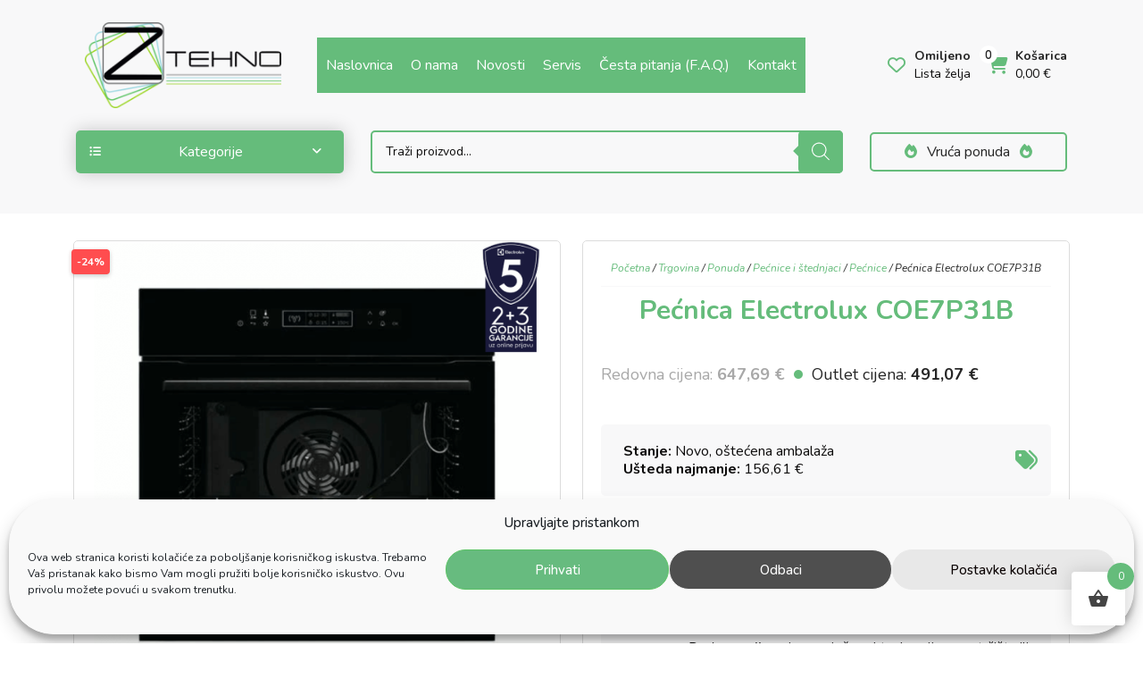

--- FILE ---
content_type: text/html; charset=UTF-8
request_url: https://zrinkotehno.hr/ponuda/pecnice-i-stednjaci/pecnice/electrolux-coe7p31b/
body_size: 46469
content:
<!doctype html><html lang="hr"><head> <script type="text/javascript">
/* <![CDATA[ */
var gform;gform||(document.addEventListener("gform_main_scripts_loaded",function(){gform.scriptsLoaded=!0}),document.addEventListener("gform/theme/scripts_loaded",function(){gform.themeScriptsLoaded=!0}),window.addEventListener("DOMContentLoaded",function(){gform.domLoaded=!0}),gform={domLoaded:!1,scriptsLoaded:!1,themeScriptsLoaded:!1,isFormEditor:()=>"function"==typeof InitializeEditor,callIfLoaded:function(o){return!(!gform.domLoaded||!gform.scriptsLoaded||!gform.themeScriptsLoaded&&!gform.isFormEditor()||(gform.isFormEditor()&&console.warn("The use of gform.initializeOnLoaded() is deprecated in the form editor context and will be removed in Gravity Forms 3.1."),o(),0))},initializeOnLoaded:function(o){gform.callIfLoaded(o)||(document.addEventListener("gform_main_scripts_loaded",()=>{gform.scriptsLoaded=!0,gform.callIfLoaded(o)}),document.addEventListener("gform/theme/scripts_loaded",()=>{gform.themeScriptsLoaded=!0,gform.callIfLoaded(o)}),window.addEventListener("DOMContentLoaded",()=>{gform.domLoaded=!0,gform.callIfLoaded(o)}))},hooks:{action:{},filter:{}},addAction:function(o,r,e,t){gform.addHook("action",o,r,e,t)},addFilter:function(o,r,e,t){gform.addHook("filter",o,r,e,t)},doAction:function(o){gform.doHook("action",o,arguments)},applyFilters:function(o){return gform.doHook("filter",o,arguments)},removeAction:function(o,r){gform.removeHook("action",o,r)},removeFilter:function(o,r,e){gform.removeHook("filter",o,r,e)},addHook:function(o,r,e,t,n){null==gform.hooks[o][r]&&(gform.hooks[o][r]=[]);var d=gform.hooks[o][r];null==n&&(n=r+"_"+d.length),gform.hooks[o][r].push({tag:n,callable:e,priority:t=null==t?10:t})},doHook:function(r,o,e){var t;if(e=Array.prototype.slice.call(e,1),null!=gform.hooks[r][o]&&((o=gform.hooks[r][o]).sort(function(o,r){return o.priority-r.priority}),o.forEach(function(o){"function"!=typeof(t=o.callable)&&(t=window[t]),"action"==r?t.apply(null,e):e[0]=t.apply(null,e)})),"filter"==r)return e[0]},removeHook:function(o,r,t,n){var e;null!=gform.hooks[o][r]&&(e=(e=gform.hooks[o][r]).filter(function(o,r,e){return!!(null!=n&&n!=o.tag||null!=t&&t!=o.priority)}),gform.hooks[o][r]=e)}});
/* ]]> */
</script>
<meta charset="utf-8"><meta http-equiv="x-ua-compatible" content="ie=edge"><meta name="viewport" content="width=device-width, initial-scale=1"><link media="all" href="https://zrinkotehno.hr/wp-content/cache/autoptimize/css/autoptimize_3c8e398983cfdb08b1f5943a2ab3779e.css" rel="stylesheet"><title>Pećnica Electrolux COE7P31B &#x2d; Outlet Bijele Tehnike Zrinko Tehno d.o.o.</title><meta name='robots' content='max-snippet:-1, max-video-preview:-1' /><style>img:is([sizes="auto" i], [sizes^="auto," i]) { contain-intrinsic-size: 3000px 1500px }</style> <script data-cfasync="false" data-pagespeed-no-defer>var gtm4wp_datalayer_name = "dataLayer";
	var dataLayer = dataLayer || [];
	const gtm4wp_use_sku_instead = 0;
	const gtm4wp_currency = 'EUR';
	const gtm4wp_product_per_impression = 10;
	const gtm4wp_clear_ecommerce = false;
	const gtm4wp_datalayer_max_timeout = 2000;</script> <meta name="robots" content="max-snippet:-1,max-image-preview:large,max-video-preview:-1" /><link rel="canonical" href="https://zrinkotehno.hr/ponuda/pecnice-i-stednjaci/pecnice/electrolux-coe7p31b/" /><meta name="description" content="Detalji uređaja Postignite slasne rezultate. Pećnica 700 SenseCook&reg; sa senzorom za hranu omogućuje pažljivo nadziranje temperature u sredi&scaron;tu hrane." /><meta property="og:type" content="product" /><meta property="og:locale" content="hr_HR" /><meta property="og:site_name" content="Outlet Bijele Tehnike Zrinko Tehno d.o.o." /><meta property="og:title" content="Pećnica Electrolux COE7P31B" /><meta property="og:description" content="Detalji uređaja Postignite slasne rezultate. Pećnica 700 SenseCook&reg; sa senzorom za hranu omogućuje pažljivo nadziranje temperature u sredi&scaron;tu hrane. Kada dosegne ispravnu temperaturu, isključit će se." /><meta property="og:url" content="https://zrinkotehno.hr/ponuda/pecnice-i-stednjaci/pecnice/electrolux-coe7p31b/" /><meta property="og:image" content="https://zrinkotehno.hr/wp-content/uploads/2024/07/COE7P31B.png" /><meta property="og:image:width" content="1080" /><meta property="og:image:height" content="1080" /><meta property="article:published_time" content="2022-11-17T13:54:41+00:00" /><meta property="article:modified_time" content="2024-07-21T20:35:33+00:00" /><meta name="twitter:card" content="summary_large_image" /><meta name="twitter:title" content="Pećnica Electrolux COE7P31B" /><meta name="twitter:description" content="Detalji uređaja Postignite slasne rezultate. Pećnica 700 SenseCook&reg; sa senzorom za hranu omogućuje pažljivo nadziranje temperature u sredi&scaron;tu hrane. Kada dosegne ispravnu temperaturu, isključit će se." /><meta name="twitter:image" content="https://zrinkotehno.hr/wp-content/uploads/2024/07/COE7P31B.png" /> <script type="application/ld+json">{"@context":"https://schema.org","@graph":[{"@type":"WebSite","@id":"https://zrinkotehno.hr/#/schema/WebSite","url":"https://zrinkotehno.hr/","name":"Outlet Bijele Tehnike Zrinko Tehno d.o.o.","description":"Kućanski uređaji iz izloga, s estetskim oštećenjima, kratko rabljeni uređaji i drugo. Jamstvo na ispravnost.","inLanguage":"hr","potentialAction":{"@type":"SearchAction","target":{"@type":"EntryPoint","urlTemplate":"https://zrinkotehno.hr/search/{search_term_string}/"},"query-input":"required name=search_term_string"},"publisher":{"@type":"Organization","@id":"https://zrinkotehno.hr/#/schema/Organization","name":"Outlet Bijele Tehnike Zrinko Tehno d.o.o.","url":"https://zrinkotehno.hr/","logo":{"@type":"ImageObject","url":"https://zrinkotehno.hr/wp-content/uploads/2021/11/ztehno-e1667835152714.png","contentUrl":"https://zrinkotehno.hr/wp-content/uploads/2021/11/ztehno-e1667835152714.png","width":225,"height":239}}},{"@type":"WebPage","@id":"https://zrinkotehno.hr/ponuda/pecnice-i-stednjaci/pecnice/electrolux-coe7p31b/","url":"https://zrinkotehno.hr/ponuda/pecnice-i-stednjaci/pecnice/electrolux-coe7p31b/","name":"Pećnica Electrolux COE7P31B &#x2d; Outlet Bijele Tehnike Zrinko Tehno d.o.o.","description":"Detalji uređaja Postignite slasne rezultate. Pećnica 700 SenseCook&reg; sa senzorom za hranu omogućuje pažljivo nadziranje temperature u sredi&scaron;tu hrane.","inLanguage":"hr","isPartOf":{"@id":"https://zrinkotehno.hr/#/schema/WebSite"},"breadcrumb":{"@type":"BreadcrumbList","@id":"https://zrinkotehno.hr/#/schema/BreadcrumbList","itemListElement":[{"@type":"ListItem","position":1,"item":"https://zrinkotehno.hr/","name":"Outlet Bijele Tehnike Zrinko Tehno d.o.o."},{"@type":"ListItem","position":2,"item":"https://zrinkotehno.hr/ponuda/","name":"Trgovina"},{"@type":"ListItem","position":3,"name":"Pećnica Electrolux COE7P31B"}]},"potentialAction":{"@type":"ReadAction","target":"https://zrinkotehno.hr/ponuda/pecnice-i-stednjaci/pecnice/electrolux-coe7p31b/"},"datePublished":"2022-11-17T13:54:41+00:00","dateModified":"2024-07-21T20:35:33+00:00"}]}</script> <link rel="canonical" href="https://zrinkotehno.hr/ponuda/pecnice-i-stednjaci/pecnice/electrolux-coe7p31b/"><meta name="description" content="Detalji uređaja Postignite slasne rezultate. Pećnica 700 SenseCook® sa senzorom za hranu omogućuje pažljivo nadziranje temperature u središtu hrane. Kada dosegn"><meta property="og:title" content="Pećnica Electrolux COE7P31B &#x2d; Outlet Bijele Tehnike Zrinko Tehno d.o.o."><meta property="og:type" content="product"><meta property="og:image" content="https://zrinkotehno.hr/wp-content/uploads/2024/07/COE7P31B.png"><meta property="og:image:width" content="1080"><meta property="og:image:height" content="1080"><meta property="og:image:alt" content="COE7P31B"><meta property="og:description" content="Detalji uređaja Postignite slasne rezultate. Pećnica 700 SenseCook® sa senzorom za hranu omogućuje pažljivo nadziranje temperature u središtu hrane. Kada dosegn"><meta property="og:url" content="https://zrinkotehno.hr/ponuda/pecnice-i-stednjaci/pecnice/electrolux-coe7p31b/"><meta property="og:locale" content="hr"><meta property="og:site_name" content="Outlet Bijele Tehnike Zrinko Tehno d.o.o."><meta property="article:published_time" content="2022-11-17T15:54:41+02:00"><meta property="article:modified_time" content="2024-07-21T22:35:33+02:00"><meta property="og:updated_time" content="2024-07-21T22:35:33+02:00"><meta property="product:price:amount" content="491.0743911"><meta property="product:price:currency" content="EUR"><meta property="og:price:standard_amount" content="647.6873051"><meta property="og:availability" content="out of stock"><meta property="og:type" content="product"><meta name="twitter:card" content="summary_large_image"><meta name="twitter:image" content="https://zrinkotehno.hr/wp-content/uploads/2024/07/COE7P31B.png"><meta name="author" content="katarinadujmovic"><meta name="date" content="2022-11-17T15:54:41+02:00"><link rel='dns-prefetch' href='//capi-automation.s3.us-east-2.amazonaws.com' /><link rel='dns-prefetch' href='//cdnjs.cloudflare.com' /><link rel='dns-prefetch' href='//cdn.jsdelivr.net' /><link rel='dns-prefetch' href='//fonts.googleapis.com' /><link rel="alternate" type="application/rss+xml" title="Outlet Bijele Tehnike Zrinko Tehno d.o.o. &raquo; Pećnica Electrolux COE7P31B Kanal komentara" href="https://zrinkotehno.hr/ponuda/pecnice-i-stednjaci/pecnice/electrolux-coe7p31b/feed/" /> <script type="text/javascript">window._wpemojiSettings = {"baseUrl":"https:\/\/s.w.org\/images\/core\/emoji\/16.0.1\/72x72\/","ext":".png","svgUrl":"https:\/\/s.w.org\/images\/core\/emoji\/16.0.1\/svg\/","svgExt":".svg","source":{"concatemoji":"https:\/\/zrinkotehno.hr\/wp-includes\/js\/wp-emoji-release.min.js?ver=6.8.3"}};
/*! This file is auto-generated */
!function(s,n){var o,i,e;function c(e){try{var t={supportTests:e,timestamp:(new Date).valueOf()};sessionStorage.setItem(o,JSON.stringify(t))}catch(e){}}function p(e,t,n){e.clearRect(0,0,e.canvas.width,e.canvas.height),e.fillText(t,0,0);var t=new Uint32Array(e.getImageData(0,0,e.canvas.width,e.canvas.height).data),a=(e.clearRect(0,0,e.canvas.width,e.canvas.height),e.fillText(n,0,0),new Uint32Array(e.getImageData(0,0,e.canvas.width,e.canvas.height).data));return t.every(function(e,t){return e===a[t]})}function u(e,t){e.clearRect(0,0,e.canvas.width,e.canvas.height),e.fillText(t,0,0);for(var n=e.getImageData(16,16,1,1),a=0;a<n.data.length;a++)if(0!==n.data[a])return!1;return!0}function f(e,t,n,a){switch(t){case"flag":return n(e,"\ud83c\udff3\ufe0f\u200d\u26a7\ufe0f","\ud83c\udff3\ufe0f\u200b\u26a7\ufe0f")?!1:!n(e,"\ud83c\udde8\ud83c\uddf6","\ud83c\udde8\u200b\ud83c\uddf6")&&!n(e,"\ud83c\udff4\udb40\udc67\udb40\udc62\udb40\udc65\udb40\udc6e\udb40\udc67\udb40\udc7f","\ud83c\udff4\u200b\udb40\udc67\u200b\udb40\udc62\u200b\udb40\udc65\u200b\udb40\udc6e\u200b\udb40\udc67\u200b\udb40\udc7f");case"emoji":return!a(e,"\ud83e\udedf")}return!1}function g(e,t,n,a){var r="undefined"!=typeof WorkerGlobalScope&&self instanceof WorkerGlobalScope?new OffscreenCanvas(300,150):s.createElement("canvas"),o=r.getContext("2d",{willReadFrequently:!0}),i=(o.textBaseline="top",o.font="600 32px Arial",{});return e.forEach(function(e){i[e]=t(o,e,n,a)}),i}function t(e){var t=s.createElement("script");t.src=e,t.defer=!0,s.head.appendChild(t)}"undefined"!=typeof Promise&&(o="wpEmojiSettingsSupports",i=["flag","emoji"],n.supports={everything:!0,everythingExceptFlag:!0},e=new Promise(function(e){s.addEventListener("DOMContentLoaded",e,{once:!0})}),new Promise(function(t){var n=function(){try{var e=JSON.parse(sessionStorage.getItem(o));if("object"==typeof e&&"number"==typeof e.timestamp&&(new Date).valueOf()<e.timestamp+604800&&"object"==typeof e.supportTests)return e.supportTests}catch(e){}return null}();if(!n){if("undefined"!=typeof Worker&&"undefined"!=typeof OffscreenCanvas&&"undefined"!=typeof URL&&URL.createObjectURL&&"undefined"!=typeof Blob)try{var e="postMessage("+g.toString()+"("+[JSON.stringify(i),f.toString(),p.toString(),u.toString()].join(",")+"));",a=new Blob([e],{type:"text/javascript"}),r=new Worker(URL.createObjectURL(a),{name:"wpTestEmojiSupports"});return void(r.onmessage=function(e){c(n=e.data),r.terminate(),t(n)})}catch(e){}c(n=g(i,f,p,u))}t(n)}).then(function(e){for(var t in e)n.supports[t]=e[t],n.supports.everything=n.supports.everything&&n.supports[t],"flag"!==t&&(n.supports.everythingExceptFlag=n.supports.everythingExceptFlag&&n.supports[t]);n.supports.everythingExceptFlag=n.supports.everythingExceptFlag&&!n.supports.flag,n.DOMReady=!1,n.readyCallback=function(){n.DOMReady=!0}}).then(function(){return e}).then(function(){var e;n.supports.everything||(n.readyCallback(),(e=n.source||{}).concatemoji?t(e.concatemoji):e.wpemoji&&e.twemoji&&(t(e.twemoji),t(e.wpemoji)))}))}((window,document),window._wpemojiSettings);</script> <style id='wp-emoji-styles-inline-css' type='text/css'>img.wp-smiley, img.emoji {
		display: inline !important;
		border: none !important;
		box-shadow: none !important;
		height: 1em !important;
		width: 1em !important;
		margin: 0 0.07em !important;
		vertical-align: -0.1em !important;
		background: none !important;
		padding: 0 !important;
	}</style><style id='classic-theme-styles-inline-css' type='text/css'>/*! This file is auto-generated */
.wp-block-button__link{color:#fff;background-color:#32373c;border-radius:9999px;box-shadow:none;text-decoration:none;padding:calc(.667em + 2px) calc(1.333em + 2px);font-size:1.125em}.wp-block-file__button{background:#32373c;color:#fff;text-decoration:none}</style><style id='global-styles-inline-css' type='text/css'>:root{--wp--preset--aspect-ratio--square: 1;--wp--preset--aspect-ratio--4-3: 4/3;--wp--preset--aspect-ratio--3-4: 3/4;--wp--preset--aspect-ratio--3-2: 3/2;--wp--preset--aspect-ratio--2-3: 2/3;--wp--preset--aspect-ratio--16-9: 16/9;--wp--preset--aspect-ratio--9-16: 9/16;--wp--preset--color--black: #000000;--wp--preset--color--cyan-bluish-gray: #abb8c3;--wp--preset--color--white: #ffffff;--wp--preset--color--pale-pink: #f78da7;--wp--preset--color--vivid-red: #cf2e2e;--wp--preset--color--luminous-vivid-orange: #ff6900;--wp--preset--color--luminous-vivid-amber: #fcb900;--wp--preset--color--light-green-cyan: #7bdcb5;--wp--preset--color--vivid-green-cyan: #00d084;--wp--preset--color--pale-cyan-blue: #8ed1fc;--wp--preset--color--vivid-cyan-blue: #0693e3;--wp--preset--color--vivid-purple: #9b51e0;--wp--preset--gradient--vivid-cyan-blue-to-vivid-purple: linear-gradient(135deg,rgba(6,147,227,1) 0%,rgb(155,81,224) 100%);--wp--preset--gradient--light-green-cyan-to-vivid-green-cyan: linear-gradient(135deg,rgb(122,220,180) 0%,rgb(0,208,130) 100%);--wp--preset--gradient--luminous-vivid-amber-to-luminous-vivid-orange: linear-gradient(135deg,rgba(252,185,0,1) 0%,rgba(255,105,0,1) 100%);--wp--preset--gradient--luminous-vivid-orange-to-vivid-red: linear-gradient(135deg,rgba(255,105,0,1) 0%,rgb(207,46,46) 100%);--wp--preset--gradient--very-light-gray-to-cyan-bluish-gray: linear-gradient(135deg,rgb(238,238,238) 0%,rgb(169,184,195) 100%);--wp--preset--gradient--cool-to-warm-spectrum: linear-gradient(135deg,rgb(74,234,220) 0%,rgb(151,120,209) 20%,rgb(207,42,186) 40%,rgb(238,44,130) 60%,rgb(251,105,98) 80%,rgb(254,248,76) 100%);--wp--preset--gradient--blush-light-purple: linear-gradient(135deg,rgb(255,206,236) 0%,rgb(152,150,240) 100%);--wp--preset--gradient--blush-bordeaux: linear-gradient(135deg,rgb(254,205,165) 0%,rgb(254,45,45) 50%,rgb(107,0,62) 100%);--wp--preset--gradient--luminous-dusk: linear-gradient(135deg,rgb(255,203,112) 0%,rgb(199,81,192) 50%,rgb(65,88,208) 100%);--wp--preset--gradient--pale-ocean: linear-gradient(135deg,rgb(255,245,203) 0%,rgb(182,227,212) 50%,rgb(51,167,181) 100%);--wp--preset--gradient--electric-grass: linear-gradient(135deg,rgb(202,248,128) 0%,rgb(113,206,126) 100%);--wp--preset--gradient--midnight: linear-gradient(135deg,rgb(2,3,129) 0%,rgb(40,116,252) 100%);--wp--preset--font-size--small: 13px;--wp--preset--font-size--medium: 20px;--wp--preset--font-size--large: 36px;--wp--preset--font-size--x-large: 42px;--wp--preset--spacing--20: 0.44rem;--wp--preset--spacing--30: 0.67rem;--wp--preset--spacing--40: 1rem;--wp--preset--spacing--50: 1.5rem;--wp--preset--spacing--60: 2.25rem;--wp--preset--spacing--70: 3.38rem;--wp--preset--spacing--80: 5.06rem;--wp--preset--shadow--natural: 6px 6px 9px rgba(0, 0, 0, 0.2);--wp--preset--shadow--deep: 12px 12px 50px rgba(0, 0, 0, 0.4);--wp--preset--shadow--sharp: 6px 6px 0px rgba(0, 0, 0, 0.2);--wp--preset--shadow--outlined: 6px 6px 0px -3px rgba(255, 255, 255, 1), 6px 6px rgba(0, 0, 0, 1);--wp--preset--shadow--crisp: 6px 6px 0px rgba(0, 0, 0, 1);}:where(.is-layout-flex){gap: 0.5em;}:where(.is-layout-grid){gap: 0.5em;}body .is-layout-flex{display: flex;}.is-layout-flex{flex-wrap: wrap;align-items: center;}.is-layout-flex > :is(*, div){margin: 0;}body .is-layout-grid{display: grid;}.is-layout-grid > :is(*, div){margin: 0;}:where(.wp-block-columns.is-layout-flex){gap: 2em;}:where(.wp-block-columns.is-layout-grid){gap: 2em;}:where(.wp-block-post-template.is-layout-flex){gap: 1.25em;}:where(.wp-block-post-template.is-layout-grid){gap: 1.25em;}.has-black-color{color: var(--wp--preset--color--black) !important;}.has-cyan-bluish-gray-color{color: var(--wp--preset--color--cyan-bluish-gray) !important;}.has-white-color{color: var(--wp--preset--color--white) !important;}.has-pale-pink-color{color: var(--wp--preset--color--pale-pink) !important;}.has-vivid-red-color{color: var(--wp--preset--color--vivid-red) !important;}.has-luminous-vivid-orange-color{color: var(--wp--preset--color--luminous-vivid-orange) !important;}.has-luminous-vivid-amber-color{color: var(--wp--preset--color--luminous-vivid-amber) !important;}.has-light-green-cyan-color{color: var(--wp--preset--color--light-green-cyan) !important;}.has-vivid-green-cyan-color{color: var(--wp--preset--color--vivid-green-cyan) !important;}.has-pale-cyan-blue-color{color: var(--wp--preset--color--pale-cyan-blue) !important;}.has-vivid-cyan-blue-color{color: var(--wp--preset--color--vivid-cyan-blue) !important;}.has-vivid-purple-color{color: var(--wp--preset--color--vivid-purple) !important;}.has-black-background-color{background-color: var(--wp--preset--color--black) !important;}.has-cyan-bluish-gray-background-color{background-color: var(--wp--preset--color--cyan-bluish-gray) !important;}.has-white-background-color{background-color: var(--wp--preset--color--white) !important;}.has-pale-pink-background-color{background-color: var(--wp--preset--color--pale-pink) !important;}.has-vivid-red-background-color{background-color: var(--wp--preset--color--vivid-red) !important;}.has-luminous-vivid-orange-background-color{background-color: var(--wp--preset--color--luminous-vivid-orange) !important;}.has-luminous-vivid-amber-background-color{background-color: var(--wp--preset--color--luminous-vivid-amber) !important;}.has-light-green-cyan-background-color{background-color: var(--wp--preset--color--light-green-cyan) !important;}.has-vivid-green-cyan-background-color{background-color: var(--wp--preset--color--vivid-green-cyan) !important;}.has-pale-cyan-blue-background-color{background-color: var(--wp--preset--color--pale-cyan-blue) !important;}.has-vivid-cyan-blue-background-color{background-color: var(--wp--preset--color--vivid-cyan-blue) !important;}.has-vivid-purple-background-color{background-color: var(--wp--preset--color--vivid-purple) !important;}.has-black-border-color{border-color: var(--wp--preset--color--black) !important;}.has-cyan-bluish-gray-border-color{border-color: var(--wp--preset--color--cyan-bluish-gray) !important;}.has-white-border-color{border-color: var(--wp--preset--color--white) !important;}.has-pale-pink-border-color{border-color: var(--wp--preset--color--pale-pink) !important;}.has-vivid-red-border-color{border-color: var(--wp--preset--color--vivid-red) !important;}.has-luminous-vivid-orange-border-color{border-color: var(--wp--preset--color--luminous-vivid-orange) !important;}.has-luminous-vivid-amber-border-color{border-color: var(--wp--preset--color--luminous-vivid-amber) !important;}.has-light-green-cyan-border-color{border-color: var(--wp--preset--color--light-green-cyan) !important;}.has-vivid-green-cyan-border-color{border-color: var(--wp--preset--color--vivid-green-cyan) !important;}.has-pale-cyan-blue-border-color{border-color: var(--wp--preset--color--pale-cyan-blue) !important;}.has-vivid-cyan-blue-border-color{border-color: var(--wp--preset--color--vivid-cyan-blue) !important;}.has-vivid-purple-border-color{border-color: var(--wp--preset--color--vivid-purple) !important;}.has-vivid-cyan-blue-to-vivid-purple-gradient-background{background: var(--wp--preset--gradient--vivid-cyan-blue-to-vivid-purple) !important;}.has-light-green-cyan-to-vivid-green-cyan-gradient-background{background: var(--wp--preset--gradient--light-green-cyan-to-vivid-green-cyan) !important;}.has-luminous-vivid-amber-to-luminous-vivid-orange-gradient-background{background: var(--wp--preset--gradient--luminous-vivid-amber-to-luminous-vivid-orange) !important;}.has-luminous-vivid-orange-to-vivid-red-gradient-background{background: var(--wp--preset--gradient--luminous-vivid-orange-to-vivid-red) !important;}.has-very-light-gray-to-cyan-bluish-gray-gradient-background{background: var(--wp--preset--gradient--very-light-gray-to-cyan-bluish-gray) !important;}.has-cool-to-warm-spectrum-gradient-background{background: var(--wp--preset--gradient--cool-to-warm-spectrum) !important;}.has-blush-light-purple-gradient-background{background: var(--wp--preset--gradient--blush-light-purple) !important;}.has-blush-bordeaux-gradient-background{background: var(--wp--preset--gradient--blush-bordeaux) !important;}.has-luminous-dusk-gradient-background{background: var(--wp--preset--gradient--luminous-dusk) !important;}.has-pale-ocean-gradient-background{background: var(--wp--preset--gradient--pale-ocean) !important;}.has-electric-grass-gradient-background{background: var(--wp--preset--gradient--electric-grass) !important;}.has-midnight-gradient-background{background: var(--wp--preset--gradient--midnight) !important;}.has-small-font-size{font-size: var(--wp--preset--font-size--small) !important;}.has-medium-font-size{font-size: var(--wp--preset--font-size--medium) !important;}.has-large-font-size{font-size: var(--wp--preset--font-size--large) !important;}.has-x-large-font-size{font-size: var(--wp--preset--font-size--x-large) !important;}
:where(.wp-block-post-template.is-layout-flex){gap: 1.25em;}:where(.wp-block-post-template.is-layout-grid){gap: 1.25em;}
:where(.wp-block-columns.is-layout-flex){gap: 2em;}:where(.wp-block-columns.is-layout-grid){gap: 2em;}
:root :where(.wp-block-pullquote){font-size: 1.5em;line-height: 1.6;}</style><style id='woocommerce-inline-inline-css' type='text/css'>.woocommerce form .form-row .required { visibility: visible; }</style><link rel='stylesheet' id='megamenu-css' href='https://zrinkotehno.hr/wp-content/cache/autoptimize/css/autoptimize_single_d87c70fff91a1c98bb8779685f405b14.css?ver=94b68a' type='text/css' media='all' /><link rel='stylesheet' id='dashicons-css' href='https://zrinkotehno.hr/wp-includes/css/dashicons.min.css?ver=6.8.3' type='text/css' media='all' /><style id='woofc-frontend-inline-css' type='text/css'>.woofc-area.woofc-style-01 .woofc-inner, .woofc-area.woofc-style-03 .woofc-inner, .woofc-area.woofc-style-02 .woofc-area-bot .woofc-action .woofc-action-inner > div a:hover, .woofc-area.woofc-style-04 .woofc-area-bot .woofc-action .woofc-action-inner > div a:hover {
                            background-color: #65bc7b;
                        }

                        .woofc-area.woofc-style-01 .woofc-area-bot .woofc-action .woofc-action-inner > div a, .woofc-area.woofc-style-02 .woofc-area-bot .woofc-action .woofc-action-inner > div a, .woofc-area.woofc-style-03 .woofc-area-bot .woofc-action .woofc-action-inner > div a, .woofc-area.woofc-style-04 .woofc-area-bot .woofc-action .woofc-action-inner > div a {
                            outline: none;
                            color: #65bc7b;
                        }

                        .woofc-area.woofc-style-02 .woofc-area-bot .woofc-action .woofc-action-inner > div a, .woofc-area.woofc-style-04 .woofc-area-bot .woofc-action .woofc-action-inner > div a {
                            border-color: #65bc7b;
                        }

                        .woofc-area.woofc-style-05 .woofc-inner{
                            background-color: #65bc7b;
                            background-image: url('');
                            background-size: cover;
                            background-position: center;
                            background-repeat: no-repeat;
                        }
                        
                        .woofc-count span {
                            background-color: #65bc7b;
                        }</style><style id='woosw-frontend-inline-css' type='text/css'>.woosw-popup .woosw-popup-inner .woosw-popup-content .woosw-popup-content-bot .woosw-notice { background-color: #5fbd74; } .woosw-popup .woosw-popup-inner .woosw-popup-content .woosw-popup-content-bot .woosw-popup-content-bot-inner a:hover { color: #5fbd74; border-color: #5fbd74; }</style><link rel='stylesheet' id='sage/swiper-css' href='https://cdn.jsdelivr.net/npm/swiper@10/swiper-bundle.min.css' type='text/css' media='all' /><link rel='stylesheet' id='sage/fonts-css' href='https://fonts.googleapis.com/css2?family=Nunito:ital,wght@0,200..1000;1,200..1000&#038;display=swap' type='text/css' media='all' /><link rel='stylesheet' id='animatecss-css' href='https://cdnjs.cloudflare.com/ajax/libs/animate.css/4.1.1/animate.min.css' type='text/css' media='all' /><link rel='stylesheet' id='select2css-css' href='https://cdnjs.cloudflare.com/ajax/libs/select2/4.0.13/css/select2.min.css' type='text/css' media='all' /> <script type="text/template" id="tmpl-variation-template"><div class="woocommerce-variation-description">{{{ data.variation.variation_description }}}</div>
	<div class="woocommerce-variation-price">{{{ data.variation.price_html }}}</div>
	<div class="woocommerce-variation-availability">{{{ data.variation.availability_html }}}</div></script> <script type="text/template" id="tmpl-unavailable-variation-template"><p role="alert">Oprostite ali ovaj proizvod nije dostupan. Molimo izaberite drugu kombinaciju.</p></script> <script type="text/javascript" src="https://zrinkotehno.hr/wp-includes/js/jquery/jquery.min.js?ver=3.7.1" id="jquery-core-js"></script> <script type="text/javascript" id="responsive-lightbox-js-before">var rlArgs = {"script":"swipebox","selector":"lightbox","customEvents":"","activeGalleries":true,"animation":true,"hideCloseButtonOnMobile":false,"removeBarsOnMobile":false,"hideBars":true,"hideBarsDelay":5000,"videoMaxWidth":1080,"useSVG":true,"loopAtEnd":false,"woocommerce_gallery":false,"ajaxurl":"https:\/\/zrinkotehno.hr\/wp-admin\/admin-ajax.php","nonce":"7ee16102c3","preview":false,"postId":38470,"scriptExtension":false};</script> <script type="text/javascript" id="wc-single-product-js-extra">var wc_single_product_params = {"i18n_required_rating_text":"Molimo odaberite svoju ocjenu","i18n_rating_options":["1 od 5 zvjezdica","2 od 5 zvjezdica","3 od 5 zvjezdica","4 od 5 zvjezdica","5 od 5 zvjezdica"],"i18n_product_gallery_trigger_text":"Prikaz galerije slika preko cijelog zaslona","review_rating_required":"no","flexslider":{"rtl":false,"animation":"slide","smoothHeight":true,"directionNav":false,"controlNav":"thumbnails","slideshow":false,"animationSpeed":500,"animationLoop":false,"allowOneSlide":false},"zoom_enabled":"1","zoom_options":[],"photoswipe_enabled":"1","photoswipe_options":{"shareEl":false,"closeOnScroll":false,"history":false,"hideAnimationDuration":0,"showAnimationDuration":0},"flexslider_enabled":"1"};</script> <script type="text/javascript" id="woocommerce-js-extra">var woocommerce_params = {"ajax_url":"\/wp-admin\/admin-ajax.php","wc_ajax_url":"\/?wc-ajax=%%endpoint%%","i18n_password_show":"Prika\u017ei lozinku","i18n_password_hide":"Sakrij lozinku"};</script> <script type="text/javascript" id="wp-util-js-extra">var _wpUtilSettings = {"ajax":{"url":"\/wp-admin\/admin-ajax.php"}};</script> <link rel="https://api.w.org/" href="https://zrinkotehno.hr/wp-json/" /><link rel="alternate" title="JSON" type="application/json" href="https://zrinkotehno.hr/wp-json/wp/v2/product/38470" /><link rel="EditURI" type="application/rsd+xml" title="RSD" href="https://zrinkotehno.hr/xmlrpc.php?rsd" /><link rel="alternate" title="oEmbed (JSON)" type="application/json+oembed" href="https://zrinkotehno.hr/wp-json/oembed/1.0/embed?url=https%3A%2F%2Fzrinkotehno.hr%2Fponuda%2Fpecnice-i-stednjaci%2Fpecnice%2Felectrolux-coe7p31b%2F" /><link rel="alternate" title="oEmbed (XML)" type="text/xml+oembed" href="https://zrinkotehno.hr/wp-json/oembed/1.0/embed?url=https%3A%2F%2Fzrinkotehno.hr%2Fponuda%2Fpecnice-i-stednjaci%2Fpecnice%2Felectrolux-coe7p31b%2F&#038;format=xml" /><style>/* Pobrinemo se da je kontejner proizvoda relativan */
    .woocommerce ul.products li.product,
    .woocommerce div.product {
        position: relative;
    }

    .zrinko-sale-badge {
        background: #ff4d4f;
        color: #fff;
        font-size: 12px;
        font-weight: bold;
        padding: 4px 6px;
        border-radius: 4px;
        position: absolute;
        top: 10px;
        left: 10px;
        z-index: 2;
        box-shadow: 0 2px 5px rgba(0,0,0,0.2);
        text-transform: uppercase;
    }</style><style>.cmplz-hidden {
					display: none !important;
				}</style>
 <script data-cfasync="false" data-pagespeed-no-defer>var dataLayer_content = {"productRatingCounts":[],"productAverageRating":0,"productReviewCount":0,"productType":"simple","productIsVariable":0};
	dataLayer.push( dataLayer_content );</script> <script data-cfasync="false" data-pagespeed-no-defer>console.warn && console.warn("[GTM4WP] Google Tag Manager container code placement set to OFF !!!");
	console.warn && console.warn("[GTM4WP] Data layer codes are active but GTM container must be loaded using custom coding !!!");</script> <style>.dgwt-wcas-ico-magnifier,.dgwt-wcas-ico-magnifier-handler{max-width:20px}.dgwt-wcas-search-wrapp{max-width:600px}.dgwt-wcas-search-wrapp .dgwt-wcas-sf-wrapp input[type=search].dgwt-wcas-search-input,.dgwt-wcas-search-wrapp .dgwt-wcas-sf-wrapp input[type=search].dgwt-wcas-search-input:hover,.dgwt-wcas-search-wrapp .dgwt-wcas-sf-wrapp input[type=search].dgwt-wcas-search-input:focus{border-color:#a0a0a0}.dgwt-wcas-search-icon{color:#a0a0a0}.dgwt-wcas-search-icon path{fill:#a0a0a0}</style><style>button.close {
  font-size: 29px !important;
  }</style><style>@media(max-width:991px) {
#mega-menu-wrap-primary_navigation .mega-menu-toggle+#mega-menu-primary_navigation:before {
content: "";
display: block;
margin: 15px auto 15px;
border-radius: 5px;
width: 200px;
height: 100px;
padding: 25px;
background-color: white;
background-size: contain;
background-position: 50% 50%;
background-image: url(https://zrinkotehno.hr/wp-content/uploads/2024/03/ztehno-e1667835346269.png);
background-repeat: no-repeat;
box-shadow: 0 0 30px 0 rgba(0,0,0,0.2);
}
  }</style><noscript><style>.woocommerce-product-gallery{ opacity: 1 !important; }</style></noscript>  <script>(function(w,d,s,l,i){w[l]=w[l]||[];w[l].push({'gtm.start':
new Date().getTime(),event:'gtm.js'});var f=d.getElementsByTagName(s)[0],
j=d.createElement(s),dl=l!='dataLayer'?'&l='+l:'';j.async=true;j.src=
'https://www.googletagmanager.com/gtm.js?id='+i+dl;f.parentNode.insertBefore(j,f);
})(window,document,'script','dataLayer','GTM-TQFVBPP9');</script> <style>#zt-popup-overlay {
  position: fixed;
  inset: 0;
  background: rgba(0,0,0,0.6);
  display: none;
  justify-content: center;
  align-items: center;
  z-index: 99999;
}

#zt-popup {
  background: #fff;
  padding: 24px;
  max-width: 420px;
  width: 90%;
  text-align: center;
  border-radius: 8px;
  position: relative;
  font-family: Arial, sans-serif;
}

#zt-popup .code {
  font-size: 22px;
  font-weight: bold;
  background: #f2f2f2;
  padding: 10px;
  margin: 15px 0;
  letter-spacing: 2px;
}

#zt-close {
  position: absolute;
  top: 10px;
  right: 14px;
  cursor: pointer;
  font-size: 18px;
}</style><div id="zt-popup-overlay"><div id="zt-popup"><div id="zt-close">✕</div><h2>🎁 DODATNI POPUST</h2><p>Iskoristite <strong>10% dodatnog popusta</strong><br>uz jednokratno plaćanje</p><div class="code" id="zt-code">HELLO26</div> <button onclick="copyZTCode()">Kopiraj kod</button></div></div> <script type="text/plain" data-service="instagram" data-category="marketing">(function () {
  const pathOk = window.location.pathname.includes('/ponuda/');
  if (!pathOk) return;

  const params = new URLSearchParams(window.location.search);
  const utmSource = params.get('utm_source');
  const ref = document.referrer;

  const isFBorIG =
    utmSource === 'facebook' ||
    utmSource === 'instagram' ||
    ref.includes('facebook.com') ||
    ref.includes('instagram.com');

  if (!isFBorIG) return;

  setTimeout(function () {
    document.getElementById('zt-popup-overlay').style.display = 'flex';
  }, 5000);
})();

document.getElementById('zt-close').onclick = function () {
  document.getElementById('zt-popup-overlay').style.display = 'none';
};

function copyZTCode() {
  const code = document.getElementById('zt-code').innerText;
  navigator.clipboard.writeText(code);
  alert('Kod kopiran: ' + code);
}</script> <script data-service="facebook" data-category="marketing"  type="text/plain">!function(f,b,e,v,n,t,s){if(f.fbq)return;n=f.fbq=function(){n.callMethod?
					n.callMethod.apply(n,arguments):n.queue.push(arguments)};if(!f._fbq)f._fbq=n;
					n.push=n;n.loaded=!0;n.version='2.0';n.queue=[];t=b.createElement(e);t.async=!0;
					t.src=v;s=b.getElementsByTagName(e)[0];s.parentNode.insertBefore(t,s)}(window,
					document,'script','https://connect.facebook.net/en_US/fbevents.js');</script>  <script  type="text/javascript">fbq('init', '448199535954892', {}, {
    "agent": "woocommerce_2-9.8.6-3.5.15"
});

				document.addEventListener( 'DOMContentLoaded', function() {
					// Insert placeholder for events injected when a product is added to the cart through AJAX.
					document.body.insertAdjacentHTML( 'beforeend', '<div class=\"wc-facebook-pixel-event-placeholder\"></div>' );
				}, false );</script> <link rel="icon" href="https://zrinkotehno.hr/wp-content/uploads/2021/11/cropped-ztehno-e1667835152714-100x100.png" sizes="32x32" /><link rel="icon" href="https://zrinkotehno.hr/wp-content/uploads/2021/11/cropped-ztehno-e1667835152714-300x300.png" sizes="192x192" /><link rel="apple-touch-icon" href="https://zrinkotehno.hr/wp-content/uploads/2021/11/cropped-ztehno-e1667835152714-300x300.png" /><meta name="msapplication-TileImage" content="https://zrinkotehno.hr/wp-content/uploads/2021/11/cropped-ztehno-e1667835152714-300x300.png" /><style type="text/css">/** Mega Menu CSS: fs **/</style></head><body data-cmplz=1 class="wp-singular product-template-default single single-product postid-38470 wp-custom-logo wp-theme-starter8 wp-child-theme-starter8-child theme-starter8 woocommerce woocommerce-page woocommerce-no-js mega-menu-primary-navigation mega-menu-kategorije electrolux-coe7p31b"><div id="bodyWrap"> <!--[if IE]><div class="alert alert-warning"> You are using an <strong>outdated</strong> browser. Please <a href="http://browsehappy.com/">upgrade your browser</a> to improve your experience.</div> <![endif]--><section id="toolbar"><div class="container"><div class="row"><div class="stupac infoLinks"><div class="innerWrap"></div></div><div class="stupac serviceLinks"><div class="innerWrap"><nav class="nav-toolbar"></nav></div></div></div></div></section><header class="banner"><div class="container"><div class="row"><div class="brandWrap"> <a class="brand" href="https://zrinkotehno.hr/"> <img src="https://zrinkotehno.hr/wp-content/uploads/2024/03/ztehno-e1667835346269.png" alt="Outlet Bijele Tehnike Zrinko Tehno d.o.o." /> </a></div><div class="mainNav"><nav class="nav-primary"><div id="mega-menu-wrap-primary_navigation" class="mega-menu-wrap"><div class="mega-menu-toggle"><div class="mega-toggle-blocks-left"></div><div class="mega-toggle-blocks-center"></div><div class="mega-toggle-blocks-right"><div class='mega-toggle-block mega-menu-toggle-animated-block mega-toggle-block-0' id='mega-toggle-block-0'><button aria-label="Toggle Menu" class="mega-toggle-animated mega-toggle-animated-slider" type="button" aria-expanded="false"> <span class="mega-toggle-animated-box"> <span class="mega-toggle-animated-inner"></span> </span> </button></div></div></div><ul id="mega-menu-primary_navigation" class="mega-menu max-mega-menu mega-menu-horizontal mega-no-js" data-event="hover_intent" data-effect="fade_up" data-effect-speed="200" data-effect-mobile="slide_right" data-effect-speed-mobile="200" data-mobile-force-width="false" data-second-click="go" data-document-click="collapse" data-vertical-behaviour="standard" data-breakpoint="991" data-unbind="true" data-mobile-state="collapse_all" data-mobile-direction="vertical" data-hover-intent-timeout="300" data-hover-intent-interval="100"><li class="mega-menu-item mega-menu-item-type-post_type mega-menu-item-object-page mega-menu-item-home mega-align-bottom-left mega-menu-flyout mega-menu-item-47262" id="mega-menu-item-47262"><a class="mega-menu-link" href="https://zrinkotehno.hr/" tabindex="0">Naslovnica</a></li><li class="mega-menu-item mega-menu-item-type-post_type mega-menu-item-object-page mega-align-bottom-left mega-menu-flyout mega-menu-item-18009" id="mega-menu-item-18009"><a class="mega-menu-link" href="https://zrinkotehno.hr/o-nama/" tabindex="0">O nama</a></li><li class="mega-menu-item mega-menu-item-type-taxonomy mega-menu-item-object-category mega-align-bottom-left mega-menu-flyout mega-menu-item-46297" id="mega-menu-item-46297"><a class="mega-menu-link" href="https://zrinkotehno.hr/category/novosti/" tabindex="0">Novosti</a></li><li class="mega-menu-item mega-menu-item-type-post_type mega-menu-item-object-page mega-align-bottom-left mega-menu-flyout mega-menu-item-45911" id="mega-menu-item-45911"><a class="mega-menu-link" href="https://zrinkotehno.hr/servis/" tabindex="0">Servis</a></li><li class="mega-menu-item mega-menu-item-type-post_type mega-menu-item-object-page mega-align-bottom-left mega-menu-flyout mega-menu-item-25568" id="mega-menu-item-25568"><a class="mega-menu-link" href="https://zrinkotehno.hr/cesta-pitanja/" tabindex="0">Česta pitanja (F.A.Q.)</a></li><li class="mega-menu-item mega-menu-item-type-post_type mega-menu-item-object-page mega-align-bottom-left mega-menu-flyout mega-menu-item-18932" id="mega-menu-item-18932"><a class="mega-menu-link" href="https://zrinkotehno.hr/kontakt/" tabindex="0">Kontakt</a></li></ul></div></nav></div><div class="serviceLinks"><div class="wishlist"> <a href="https://zrinkotehno.hr/wishlist/"> <i class="fa-regular fa-heart"></i><div class="desc"> <span class="subtitle">Omiljeno</span> <span class="title">Lista želja</span></div> </a></div><div class="miniCart"> <a href="https://zrinkotehno.hr/kosarica/"> <i class="fa-solid fa-cart-shopping"> <span class="brojProizvoda">0</span> </i><div class="desc"> <span class="subtitle">Košarica</span> <span class="title"><span class="woocommerce-Price-amount amount"><bdi>0,00&nbsp;<span class="woocommerce-Price-currencySymbol">&euro;</span></bdi></span></span></div> </a></div></div></div><div class="row justify-content-center"><section id="izbornikKategorije"> <button type="button" data-bs-toggle="collapse" data-bs-target="#kategorijeCollapse" aria-expanded="false" aria-controls="kategorijeCollapse"> <i class="fa-solid fa-list-ul"></i> Kategorije <i class="fa-solid fa-angle-down"></i> </button><div class="collapse" id="kategorijeCollapse"><nav class="nav-kategorije"><div id="mega-menu-wrap-kategorije" class="mega-menu-wrap"><div class="mega-menu-toggle"><div class="mega-toggle-blocks-left"><div class='mega-toggle-block mega-menu-toggle-block mega-toggle-block-1' id='mega-toggle-block-1' tabindex='0'><span class='mega-toggle-label' role='button' aria-expanded='false'><span class='mega-toggle-label-closed'>Kategorije</span><span class='mega-toggle-label-open'>Kategorije</span></span></div></div><div class="mega-toggle-blocks-center"></div><div class="mega-toggle-blocks-right"></div></div><ul id="mega-menu-kategorije" class="mega-menu max-mega-menu mega-menu-horizontal mega-no-js" data-event="hover_intent" data-effect="fade_up" data-effect-speed="200" data-effect-mobile="slide_left" data-effect-speed-mobile="200" data-mobile-force-width="false" data-second-click="go" data-document-click="collapse" data-vertical-behaviour="standard" data-breakpoint="991" data-unbind="true" data-mobile-state="collapse_all" data-mobile-direction="vertical" data-hover-intent-timeout="300" data-hover-intent-interval="100"><li class="mega-menu-item mega-menu-item-type-taxonomy mega-menu-item-object-product_cat mega-menu-item-has-children mega-align-bottom-left mega-menu-flyout mega-menu-item-47344" id="mega-menu-item-47344"><a class="mega-menu-link" href="https://zrinkotehno.hr/kategorija/hladnjaci/" aria-expanded="false" tabindex="0">Hladnjaci<span class="mega-indicator" aria-hidden="true"></span></a><ul class="mega-sub-menu"><li class="mega-menu-item mega-menu-item-type-taxonomy mega-menu-item-object-product_cat mega-menu-item-47345" id="mega-menu-item-47345"><a class="mega-menu-link" href="https://zrinkotehno.hr/kategorija/hladnjaci/bez-ledenice/">Hladnjaci bez ledenice</a></li><li class="mega-menu-item mega-menu-item-type-taxonomy mega-menu-item-object-product_cat mega-menu-item-60752" id="mega-menu-item-60752"><a class="mega-menu-link" href="https://zrinkotehno.hr/kategorija/hladnjaci/kombinirani/">Kombinirani hladnjaci</a></li><li class="mega-menu-item mega-menu-item-type-taxonomy mega-menu-item-object-product_cat mega-menu-item-60751" id="mega-menu-item-60751"><a class="mega-menu-link" href="https://zrinkotehno.hr/kategorija/hladnjaci/side-by-side/">Side By Side hladnjaci</a></li><li class="mega-menu-item mega-menu-item-type-taxonomy mega-menu-item-object-product_cat mega-menu-item-47348" id="mega-menu-item-47348"><a class="mega-menu-link" href="https://zrinkotehno.hr/kategorija/hladnjaci/ugradbeni/">Ugradbeni hladnjaci</a></li></ul></li><li class="mega-menu-item mega-menu-item-type-taxonomy mega-menu-item-object-product_cat mega-align-bottom-left mega-menu-flyout mega-menu-item-47349" id="mega-menu-item-47349"><a class="mega-menu-link" href="https://zrinkotehno.hr/kategorija/klima-uredaji/" tabindex="0">Klima uređaji</a></li><li class="mega-menu-item mega-menu-item-type-taxonomy mega-menu-item-object-product_cat mega-menu-item-has-children mega-align-bottom-left mega-menu-flyout mega-menu-item-47350" id="mega-menu-item-47350"><a class="mega-menu-link" href="https://zrinkotehno.hr/kategorija/kuhinjske-nape/" aria-expanded="false" tabindex="0">Kuhinjske nape<span class="mega-indicator" aria-hidden="true"></span></a><ul class="mega-sub-menu"><li class="mega-menu-item mega-menu-item-type-taxonomy mega-menu-item-object-product_cat mega-menu-item-47351" id="mega-menu-item-47351"><a class="mega-menu-link" href="https://zrinkotehno.hr/kategorija/kuhinjske-nape/samostojece-kuhinjske-nape/">Samostojeće nape</a></li><li class="mega-menu-item mega-menu-item-type-taxonomy mega-menu-item-object-product_cat mega-menu-item-47352" id="mega-menu-item-47352"><a class="mega-menu-link" href="https://zrinkotehno.hr/kategorija/kuhinjske-nape/samostojece-kuhinjske-nape/otocne/">Otočne nape</a></li><li class="mega-menu-item mega-menu-item-type-taxonomy mega-menu-item-object-product_cat mega-menu-item-47353" id="mega-menu-item-47353"><a class="mega-menu-link" href="https://zrinkotehno.hr/kategorija/kuhinjske-nape/ugradbene-nape/">Ugradbene nape</a></li></ul></li><li class="mega-menu-item mega-menu-item-type-taxonomy mega-menu-item-object-product_cat mega-menu-item-has-children mega-align-bottom-left mega-menu-flyout mega-menu-item-47354" id="mega-menu-item-47354"><a class="mega-menu-link" href="https://zrinkotehno.hr/kategorija/mali-kucanski/" aria-expanded="false" tabindex="0">Mali kućanski aparati<span class="mega-indicator" aria-hidden="true"></span></a><ul class="mega-sub-menu"><li class="mega-menu-item mega-menu-item-type-taxonomy mega-menu-item-object-product_cat mega-menu-item-has-children mega-menu-item-47360" id="mega-menu-item-47360"><a class="mega-menu-link" href="https://zrinkotehno.hr/kategorija/mali-kucanski/kuhanje/" aria-expanded="false">Kuhanje<span class="mega-indicator" aria-hidden="true"></span></a><ul class="mega-sub-menu"><li class="mega-menu-item mega-menu-item-type-taxonomy mega-menu-item-object-product_cat mega-menu-item-47355" id="mega-menu-item-47355"><a class="mega-menu-link" href="https://zrinkotehno.hr/kategorija/mali-kucanski/aparati-za-kavu/">Aparati za kavu</a></li></ul></li><li class="mega-menu-item mega-menu-item-type-taxonomy mega-menu-item-object-product_cat mega-menu-item-47359" id="mega-menu-item-47359"><a class="mega-menu-link" href="https://zrinkotehno.hr/kategorija/mali-kucanski/glacanje/">Glačanje</a></li><li class="mega-menu-item mega-menu-item-type-taxonomy mega-menu-item-object-product_cat mega-menu-item-has-children mega-menu-item-47357" id="mega-menu-item-47357"><a class="mega-menu-link" href="https://zrinkotehno.hr/kategorija/mali-kucanski/ciscenje/" aria-expanded="false">Čišćenje<span class="mega-indicator" aria-hidden="true"></span></a><ul class="mega-sub-menu"><li class="mega-menu-item mega-menu-item-type-taxonomy mega-menu-item-object-product_cat mega-menu-item-61904" id="mega-menu-item-61904"><a class="mega-menu-link" href="https://zrinkotehno.hr/kategorija/mali-kucanski/ciscenje/usisavaci/">Usisavači</a></li><li class="mega-menu-item mega-menu-item-type-taxonomy mega-menu-item-object-product_cat mega-menu-item-47356" id="mega-menu-item-47356"><a class="mega-menu-link" href="https://zrinkotehno.hr/kategorija/mali-kucanski/ciscenje/bezicni-usisavaci/">Bežični usisavači</a></li><li class="mega-menu-item mega-menu-item-type-taxonomy mega-menu-item-object-product_cat mega-menu-item-47363" id="mega-menu-item-47363"><a class="mega-menu-link" href="https://zrinkotehno.hr/kategorija/mali-kucanski/ciscenje/dodaci/">Dodaci za usisavače</a></li></ul></li><li class="mega-menu-item mega-menu-item-type-taxonomy mega-menu-item-object-product_cat mega-menu-item-47361" id="mega-menu-item-47361"><a class="mega-menu-link" href="https://zrinkotehno.hr/kategorija/osobna-njega/">Osobna njega</a></li></ul></li><li class="mega-menu-item mega-menu-item-type-taxonomy mega-menu-item-object-product_cat mega-current-product-ancestor mega-current-menu-parent mega-current-product-parent mega-menu-item-has-children mega-align-bottom-left mega-menu-flyout mega-menu-item-47364" id="mega-menu-item-47364"><a class="mega-menu-link" href="https://zrinkotehno.hr/kategorija/pecnice-i-stednjaci/" aria-expanded="false" tabindex="0">Pećnice i štednjaci<span class="mega-indicator" aria-hidden="true"></span></a><ul class="mega-sub-menu"><li class="mega-menu-item mega-menu-item-type-taxonomy mega-menu-item-object-product_cat mega-menu-item-47369" id="mega-menu-item-47369"><a class="mega-menu-link" href="https://zrinkotehno.hr/kategorija/pecnice-i-stednjaci/stednjaci/">Štednjaci</a></li><li class="mega-menu-item mega-menu-item-type-taxonomy mega-menu-item-object-product_cat mega-menu-item-47365" id="mega-menu-item-47365"><a class="mega-menu-link" href="https://zrinkotehno.hr/kategorija/pecnice-i-stednjaci/mikrovalne-pecnice/">Mikrovalne pećnice</a></li><li class="mega-menu-item mega-menu-item-type-taxonomy mega-menu-item-object-product_cat mega-current-product-ancestor mega-current-menu-parent mega-current-product-parent mega-menu-item-47366" id="mega-menu-item-47366"><a class="mega-menu-link" href="https://zrinkotehno.hr/kategorija/pecnice-i-stednjaci/pecnice/">Pećnice</a></li><li class="mega-menu-item mega-menu-item-type-taxonomy mega-menu-item-object-product_cat mega-menu-item-47367" id="mega-menu-item-47367"><a class="mega-menu-link" href="https://zrinkotehno.hr/kategorija/pecnice-i-stednjaci/ploce-za-kuhanje/">Ploče za kuhanje</a></li><li class="mega-menu-item mega-menu-item-type-taxonomy mega-menu-item-object-product_cat mega-menu-item-47368" id="mega-menu-item-47368"><a class="mega-menu-link" href="https://zrinkotehno.hr/kategorija/pecnice-i-stednjaci/setovi/">Setovi</a></li></ul></li><li class="mega-menu-item mega-menu-item-type-taxonomy mega-menu-item-object-product_cat mega-menu-item-has-children mega-align-bottom-left mega-menu-flyout mega-menu-item-47370" id="mega-menu-item-47370"><a class="mega-menu-link" href="https://zrinkotehno.hr/kategorija/perilice-posudja/" aria-expanded="false" tabindex="0">Perilice posuđa<span class="mega-indicator" aria-hidden="true"></span></a><ul class="mega-sub-menu"><li class="mega-menu-item mega-menu-item-type-taxonomy mega-menu-item-object-product_cat mega-menu-item-47371" id="mega-menu-item-47371"><a class="mega-menu-link" href="https://zrinkotehno.hr/kategorija/perilice-posudja/samostojece/">Samostojeće perilice posuđa</a></li><li class="mega-menu-item mega-menu-item-type-taxonomy mega-menu-item-object-product_cat mega-menu-item-47372" id="mega-menu-item-47372"><a class="mega-menu-link" href="https://zrinkotehno.hr/kategorija/perilice-posudja/ugradbene/">Ugradbene perilice posuđa</a></li></ul></li><li class="mega-menu-item mega-menu-item-type-taxonomy mega-menu-item-object-product_cat mega-menu-item-has-children mega-align-bottom-left mega-menu-flyout mega-menu-item-47373" id="mega-menu-item-47373"><a class="mega-menu-link" href="https://zrinkotehno.hr/kategorija/perilice-rublja/" aria-expanded="false" tabindex="0">Pranje i sušenje rublja<span class="mega-indicator" aria-hidden="true"></span></a><ul class="mega-sub-menu"><li class="mega-menu-item mega-menu-item-type-taxonomy mega-menu-item-object-product_cat mega-menu-item-62658" id="mega-menu-item-62658"><a class="mega-menu-link" href="https://zrinkotehno.hr/kategorija/perilice-rublja/perilice-rublja-perilice-rublja/">S prednjim punjenjem</a></li><li class="mega-menu-item mega-menu-item-type-taxonomy mega-menu-item-object-product_cat mega-menu-item-47375" id="mega-menu-item-47375"><a class="mega-menu-link" href="https://zrinkotehno.hr/kategorija/perilice-rublja/top-load/">S gornjim punjenjem</a></li><li class="mega-menu-item mega-menu-item-type-taxonomy mega-menu-item-object-product_cat mega-menu-item-47374" id="mega-menu-item-47374"><a class="mega-menu-link" href="https://zrinkotehno.hr/kategorija/perilice-rublja/perilice-susilice/">Perilice sušilice</a></li><li class="mega-menu-item mega-menu-item-type-taxonomy mega-menu-item-object-product_cat mega-menu-item-47376" id="mega-menu-item-47376"><a class="mega-menu-link" href="https://zrinkotehno.hr/kategorija/perilice-rublja/susilice-rublja/">Sušilice rublja</a></li></ul></li><li class="mega-menu-item mega-menu-item-type-taxonomy mega-menu-item-object-product_cat mega-align-bottom-left mega-menu-flyout mega-menu-item-47377" id="mega-menu-item-47377"><a class="mega-menu-link" href="https://zrinkotehno.hr/kategorija/televizori/" tabindex="0">Televizori i audio oprema</a></li><li class="mega-menu-item mega-menu-item-type-taxonomy mega-menu-item-object-product_cat mega-menu-item-has-children mega-align-bottom-left mega-menu-flyout mega-menu-item-47378" id="mega-menu-item-47378"><a class="mega-menu-link" href="https://zrinkotehno.hr/kategorija/zamrzivaci/" aria-expanded="false" tabindex="0">Zamrzivači<span class="mega-indicator" aria-hidden="true"></span></a><ul class="mega-sub-menu"><li class="mega-menu-item mega-menu-item-type-taxonomy mega-menu-item-object-product_cat mega-menu-item-47379" id="mega-menu-item-47379"><a class="mega-menu-link" href="https://zrinkotehno.hr/kategorija/zamrzivaci/ladicari/">Ladičari</a></li><li class="mega-menu-item mega-menu-item-type-taxonomy mega-menu-item-object-product_cat mega-menu-item-47380" id="mega-menu-item-47380"><a class="mega-menu-link" href="https://zrinkotehno.hr/kategorija/zamrzivaci/skrinje/">Škrinje</a></li></ul></li><li class="mega-menu-item mega-menu-item-type-taxonomy mega-menu-item-object-product_cat mega-align-bottom-left mega-menu-flyout mega-menu-item-47362" id="mega-menu-item-47362"><a class="mega-menu-link" href="https://zrinkotehno.hr/kategorija/ostalo/" tabindex="0">Ostalo</a></li><li class="mega-menu-item mega-menu-item-type-taxonomy mega-menu-item-object-product_cat mega-align-bottom-left mega-menu-flyout mega-menu-item-61905" id="mega-menu-item-61905"><a class="mega-menu-link" href="https://zrinkotehno.hr/kategorija/premium/" tabindex="0">PREMIUM</a></li><li class="mega-menu-item mega-menu-item-type-taxonomy mega-menu-item-object-product_cat mega-align-bottom-left mega-menu-flyout mega-menu-item-61906" id="mega-menu-item-61906"><a class="mega-menu-link" href="https://zrinkotehno.hr/kategorija/redovni-lager/" tabindex="0">Uređaji bez oštećenja</a></li></ul></div></nav></div></section><section id="pretraga"><div class="innerWrap"><div  class="dgwt-wcas-search-wrapp dgwt-wcas-has-submit woocommerce dgwt-wcas-style-solaris js-dgwt-wcas-layout-icon-flexible dgwt-wcas-layout-icon-flexible js-dgwt-wcas-mobile-overlay-enabled"> <svg class="dgwt-wcas-loader-circular dgwt-wcas-icon-preloader" viewBox="25 25 50 50"> <circle class="dgwt-wcas-loader-circular-path" cx="50" cy="50" r="20" fill="none"
 stroke-miterlimit="10"/> </svg> <a href="#"  class="dgwt-wcas-search-icon js-dgwt-wcas-search-icon-handler" aria-label="Open search bar"> <svg
 class="dgwt-wcas-ico-magnifier-handler" xmlns="http://www.w3.org/2000/svg"
 xmlns:xlink="http://www.w3.org/1999/xlink" x="0px" y="0px"
 viewBox="0 0 51.539 51.361" xml:space="preserve"> <path 						d="M51.539,49.356L37.247,35.065c3.273-3.74,5.272-8.623,5.272-13.983c0-11.742-9.518-21.26-21.26-21.26 S0,9.339,0,21.082s9.518,21.26,21.26,21.26c5.361,0,10.244-1.999,13.983-5.272l14.292,14.292L51.539,49.356z M2.835,21.082 c0-10.176,8.249-18.425,18.425-18.425s18.425,8.249,18.425,18.425S31.436,39.507,21.26,39.507S2.835,31.258,2.835,21.082z"/> </svg> </a><div class="dgwt-wcas-search-icon-arrow"></div><form class="dgwt-wcas-search-form" role="search" action="https://zrinkotehno.hr/" method="get"><div class="dgwt-wcas-sf-wrapp"> <label class="screen-reader-text"
 for="dgwt-wcas-search-input-1"> Products search </label> <input
 id="dgwt-wcas-search-input-1"
 type="search"
 class="dgwt-wcas-search-input"
 name="s"
 value=""
 placeholder="Traži proizvod..."
 autocomplete="off"
 /><div class="dgwt-wcas-preloader"></div><div class="dgwt-wcas-voice-search"></div> <button type="submit"
 aria-label="Search"
 class="dgwt-wcas-search-submit"> <svg
 class="dgwt-wcas-ico-magnifier" xmlns="http://www.w3.org/2000/svg"
 xmlns:xlink="http://www.w3.org/1999/xlink" x="0px" y="0px"
 viewBox="0 0 51.539 51.361" xml:space="preserve"> <path 						d="M51.539,49.356L37.247,35.065c3.273-3.74,5.272-8.623,5.272-13.983c0-11.742-9.518-21.26-21.26-21.26 S0,9.339,0,21.082s9.518,21.26,21.26,21.26c5.361,0,10.244-1.999,13.983-5.272l14.292,14.292L51.539,49.356z M2.835,21.082 c0-10.176,8.249-18.425,18.425-18.425s18.425,8.249,18.425,18.425S31.436,39.507,21.26,39.507S2.835,31.258,2.835,21.082z"/> </svg> </button> <input type="hidden" name="post_type" value="product"/> <input type="hidden" name="dgwt_wcas" value="1"/></div></form></div></div></section><div id="istaknutaPonuda"> <a href="http://zrinkotehno.hr/vruca-ponuda/"> <i class="fa-solid fa-fire"></i> Vruća ponuda <i class="fa-solid fa-fire"></i> </a></div></div></div></header><div class="wrap container" role="document"><div class="content row"><main class="main"><div class="mainInner"><div id="primary" class="content-area"><main id="main" class="site-main" role="main"><div class="woocommerce-notices-wrapper"></div><div id="product-38470" class="product type-product post-38470 status-publish first outofstock product_cat-pecnice product_cat-pecnice-i-stednjaci product_tag-akcija product_tag-electrolux product_tag-ostecena-kutija product_tag-outlet product_tag-pecnica product_tag-piroliticko-samociscenje product_tag-piroliza has-post-thumbnail sale taxable shipping-taxable purchasable product-type-simple"><div class="singleProductImageGalleryWrap"> <span class="zrinko-sale-badge">-24%</span><div class="woocommerce-product-gallery woocommerce-product-gallery--with-images woocommerce-product-gallery--columns-4 images" data-columns="4" style="opacity: 0; transition: opacity .25s ease-in-out;"><div class="woocommerce-product-gallery__wrapper"><div data-thumb="https://zrinkotehno.hr/wp-content/uploads/2024/07/COE7P31B-100x100.png" data-thumb-alt="Pećnica Electrolux COE7P31B" data-thumb-srcset="https://zrinkotehno.hr/wp-content/uploads/2024/07/COE7P31B-100x100.png 100w, https://zrinkotehno.hr/wp-content/uploads/2024/07/COE7P31B-300x300.png 300w, https://zrinkotehno.hr/wp-content/uploads/2024/07/COE7P31B-600x600.png 600w, https://zrinkotehno.hr/wp-content/uploads/2024/07/COE7P31B-150x150.png 150w, https://zrinkotehno.hr/wp-content/uploads/2024/07/COE7P31B-768x768.png 768w, https://zrinkotehno.hr/wp-content/uploads/2024/07/COE7P31B-1024x1024.png 1024w"  data-thumb-sizes="(max-width: 100px) 100vw, 100px" class="woocommerce-product-gallery__image"><a href="https://zrinkotehno.hr/wp-content/uploads/2024/07/COE7P31B.png"><img width="600" height="600" src="https://zrinkotehno.hr/wp-content/uploads/2024/07/COE7P31B-600x600.png" class="wp-post-image" alt="Pećnica Electrolux COE7P31B" data-caption="" data-src="https://zrinkotehno.hr/wp-content/uploads/2024/07/COE7P31B.png" data-large_image="https://zrinkotehno.hr/wp-content/uploads/2024/07/COE7P31B.png" data-large_image_width="1080" data-large_image_height="1080" decoding="async" fetchpriority="high" srcset="https://zrinkotehno.hr/wp-content/uploads/2024/07/COE7P31B-600x600.png 600w, https://zrinkotehno.hr/wp-content/uploads/2024/07/COE7P31B-300x300.png 300w, https://zrinkotehno.hr/wp-content/uploads/2024/07/COE7P31B-100x100.png 100w, https://zrinkotehno.hr/wp-content/uploads/2024/07/COE7P31B-150x150.png 150w, https://zrinkotehno.hr/wp-content/uploads/2024/07/COE7P31B-768x768.png 768w, https://zrinkotehno.hr/wp-content/uploads/2024/07/COE7P31B-1024x1024.png 1024w" sizes="(max-width: 600px) 100vw, 600px" /></a></div><div data-thumb="https://zrinkotehno.hr/wp-content/uploads/2024/07/01110812_5-100x100.jpg" data-thumb-alt="Pećnica Electrolux COE7P31B - Slika 2" data-thumb-srcset="https://zrinkotehno.hr/wp-content/uploads/2024/07/01110812_5-100x100.jpg 100w, https://zrinkotehno.hr/wp-content/uploads/2024/07/01110812_5-300x300.jpg 300w, https://zrinkotehno.hr/wp-content/uploads/2024/07/01110812_5-600x600.jpg 600w, https://zrinkotehno.hr/wp-content/uploads/2024/07/01110812_5-150x150.jpg 150w, https://zrinkotehno.hr/wp-content/uploads/2024/07/01110812_5-768x768.jpg 768w, https://zrinkotehno.hr/wp-content/uploads/2024/07/01110812_5-1024x1024.jpg 1024w"  data-thumb-sizes="(max-width: 100px) 100vw, 100px" class="woocommerce-product-gallery__image"><a href="https://zrinkotehno.hr/wp-content/uploads/2024/07/01110812_5.jpg"><img width="600" height="600" src="https://zrinkotehno.hr/wp-content/uploads/2024/07/01110812_5-600x600.jpg" class="" alt="Pećnica Electrolux COE7P31B - Slika 2" data-caption="" data-src="https://zrinkotehno.hr/wp-content/uploads/2024/07/01110812_5.jpg" data-large_image="https://zrinkotehno.hr/wp-content/uploads/2024/07/01110812_5.jpg" data-large_image_width="900" data-large_image_height="900" decoding="async" srcset="https://zrinkotehno.hr/wp-content/uploads/2024/07/01110812_5-600x600.jpg 600w, https://zrinkotehno.hr/wp-content/uploads/2024/07/01110812_5-300x300.jpg 300w, https://zrinkotehno.hr/wp-content/uploads/2024/07/01110812_5-100x100.jpg 100w, https://zrinkotehno.hr/wp-content/uploads/2024/07/01110812_5-150x150.jpg 150w, https://zrinkotehno.hr/wp-content/uploads/2024/07/01110812_5-768x768.jpg 768w, https://zrinkotehno.hr/wp-content/uploads/2024/07/01110812_5-1024x1024.jpg 1024w" sizes="(max-width: 600px) 100vw, 600px" /></a></div><div data-thumb="https://zrinkotehno.hr/wp-content/uploads/2024/07/01110812_2-100x100.jpg" data-thumb-alt="Pećnica Electrolux COE7P31B - Slika 3" data-thumb-srcset="https://zrinkotehno.hr/wp-content/uploads/2024/07/01110812_2-100x100.jpg 100w, https://zrinkotehno.hr/wp-content/uploads/2024/07/01110812_2-300x300.jpg 300w, https://zrinkotehno.hr/wp-content/uploads/2024/07/01110812_2-600x600.jpg 600w, https://zrinkotehno.hr/wp-content/uploads/2024/07/01110812_2-150x150.jpg 150w, https://zrinkotehno.hr/wp-content/uploads/2024/07/01110812_2-768x768.jpg 768w, https://zrinkotehno.hr/wp-content/uploads/2024/07/01110812_2-1024x1024.jpg 1024w"  data-thumb-sizes="(max-width: 100px) 100vw, 100px" class="woocommerce-product-gallery__image"><a href="https://zrinkotehno.hr/wp-content/uploads/2024/07/01110812_2.jpg"><img width="600" height="600" src="https://zrinkotehno.hr/wp-content/uploads/2024/07/01110812_2-600x600.jpg" class="" alt="Pećnica Electrolux COE7P31B - Slika 3" data-caption="" data-src="https://zrinkotehno.hr/wp-content/uploads/2024/07/01110812_2.jpg" data-large_image="https://zrinkotehno.hr/wp-content/uploads/2024/07/01110812_2.jpg" data-large_image_width="900" data-large_image_height="900" decoding="async" srcset="https://zrinkotehno.hr/wp-content/uploads/2024/07/01110812_2-600x600.jpg 600w, https://zrinkotehno.hr/wp-content/uploads/2024/07/01110812_2-300x300.jpg 300w, https://zrinkotehno.hr/wp-content/uploads/2024/07/01110812_2-100x100.jpg 100w, https://zrinkotehno.hr/wp-content/uploads/2024/07/01110812_2-150x150.jpg 150w, https://zrinkotehno.hr/wp-content/uploads/2024/07/01110812_2-768x768.jpg 768w, https://zrinkotehno.hr/wp-content/uploads/2024/07/01110812_2-1024x1024.jpg 1024w" sizes="(max-width: 600px) 100vw, 600px" /></a></div></div></div></div><div class="summary entry-summary"><div class="summaryInnerWrap"><nav class="woocommerce-breadcrumb" aria-label="Breadcrumb"><a href="https://zrinkotehno.hr">Početna</a>&nbsp;&#47;&nbsp;<a href="https://zrinkotehno.hr/ponuda/">Trgovina</a>&nbsp;&#47;&nbsp;<a href="https://zrinkotehno.hr/ponuda/">Ponuda</a>&nbsp;&#47;&nbsp;<a href="https://zrinkotehno.hr/kategorija/pecnice-i-stednjaci/">Pećnice i štednjaci</a>&nbsp;&#47;&nbsp;<a href="https://zrinkotehno.hr/kategorija/pecnice-i-stednjaci/pecnice/">Pećnice</a>&nbsp;&#47;&nbsp;Pećnica Electrolux COE7P31B</nav><h1 class="product_title entry-title">Pećnica Electrolux COE7P31B</h1><div class="addToCartWrap"><p class="price"><span class="regularPrice fadePrice">Redovna cijena: <span class="woocommerce-Price-amount amount"><bdi>647,69&nbsp;<span class="woocommerce-Price-currencySymbol">&euro;</span></bdi></span></span><span class="salePrice">Outlet cijena: <span class="woocommerce-Price-amount amount"><bdi>491,07&nbsp;<span class="woocommerce-Price-currencySymbol">&euro;</span></bdi></span></span></p><section class="proizvodDodatniInfo"><div class="row"><div class="energetskiCertifikatIkonica"><div class="inner"><figure></figure></div></div></div></section><div class="you_save_price"><b>Stanje:</b> Novo, oštećena ambalaža<br><span><b>Ušteda najmanje:</b> 156,61 &euro;</span><br></div><div class="woocommerce-info stanjeProizvoda"><span>Ovaj proizvod je potpuno nov i nekorišten, ali mu je ambalaža oštećena. Sam uređaj je bez ikakvih oštećenja, potpuno ispravan i dolazi s važećom garancijom.</span></div><div class="woocommerce-info rrpCijenaInfo"><span><i>Redovna cijena</i> je prosječna aktualna cijena na tržištu ili preporučena cijena dobavljača. Ta cijena je prikazana kako bi se mogla napraviti usporedba s outlet cijenom proizvoda.</span></div><p class="stock out-of-stock">Nema na zalihi</p><section
 class="cwginstock-subscribe-form  cwginstock-0outofstock"><div class="panel panel-primary cwginstock-panel-primary"><div class="panel-heading cwginstock-panel-heading"><h4 style="text-align: center;"> Obavijesti me kada uređaj bude ponovno dostupan</h4></div><div class="panel-body cwginstock-panel-body"><div class="row"><div class="col-md-12"><div class="col-md-12"><div class="form-group center-block"> <input type="text" style="width:100%; text-align:center;" class="cwgstock_name"
 name="cwgstock_name"
 placeholder="Ime"
 value="" /> <input type="email" style="width:100%; text-align:center;" class="cwgstock_email"
 name="cwgstock_email"
 placeholder="Vaša email adresa"
 value="" /></div><div class="cwg_iagree_checkbox"> <label for="cwg_iagree_checkbox_input"> <input type="checkbox"
 id="cwg_iagree_checkbox_input" class="cwg_iagree_checkbox_input" value="1" name="cwg_iagree_checkbox_input"> Prihvaćam <a href='https://www.zrinkotehno.hr/opci-uvjeti/'>opće uvjete</a> i <a href='https://www.zrinkotehno.hr/politika-privatnosti/'>politiku privatnosti</a>. </label></div> <input type="hidden" class="cwg-product-id" name="cwg-product-id"
 value="38470" /> <input type="hidden" class="cwg-variation-id" name="cwg-variation-id"
 value="0" /> <input type="hidden" class="cwg-security" name="cwg-security"
 value="19a0703f0a" /><div class="form-group center-block" style="text-align:center;"> <input type="submit" name="cwgstock_submit"
 class="cwgstock_button " 
 value="Prijavi se" /></div><div class="cwgstock_output"></div></div></div></div></div></div></section><div class="product_meta"> <span class="sku_wrapper">Šifra: <span class="sku">39011181</span></span> <span class="posted_in">Kategorije: <a href="https://zrinkotehno.hr/kategorija/pecnice-i-stednjaci/pecnice/" rel="tag">Pećnice</a>, <a href="https://zrinkotehno.hr/kategorija/pecnice-i-stednjaci/" rel="tag">Pećnice i štednjaci</a></span> <span class="tagged_as">Oznake <a href="https://zrinkotehno.hr/tag/akcija/" rel="tag">akcija</a>, <a href="https://zrinkotehno.hr/tag/electrolux/" rel="tag">electrolux</a>, <a href="https://zrinkotehno.hr/tag/ostecena-kutija/" rel="tag">oštećena kutija</a>, <a href="https://zrinkotehno.hr/tag/outlet/" rel="tag">outlet</a>, <a href="https://zrinkotehno.hr/tag/pecnica/" rel="tag">pećnica</a>, <a href="https://zrinkotehno.hr/tag/piroliticko-samociscenje/" rel="tag">pirolitičko samočišćenje</a>, <a href="https://zrinkotehno.hr/tag/piroliza/" rel="tag">piroliza</a></span></div></div></div><section id="infoBar"><div class="infoBar"> <button data-bs-toggle="modal" data-bs-target="#proizvodUpit"> <span class="ikonica"> <noscript><img src="" /></noscript><img class="lazyload" src='data:image/svg+xml,%3Csvg%20xmlns=%22http://www.w3.org/2000/svg%22%20viewBox=%220%200%20210%20140%22%3E%3C/svg%3E' data-src="" /> </span> <span class="text"> Pošaljite nam upit</span></div><div class="infoBar"> <button data-bs-toggle="modal" data-bs-target="#infoKupnja"> <span class="ikonica"> <noscript><img src="" /></noscript><img class="lazyload" src='data:image/svg+xml,%3Csvg%20xmlns=%22http://www.w3.org/2000/svg%22%20viewBox=%220%200%20210%20140%22%3E%3C/svg%3E' data-src="" /> </span> <span class="text"> Načini plaćanja</span> </button></div></section><div class="modal fade" id="proizvodUpit" tabindex="-1" role="dialog" aria-labelledby="proizvodUpitLabel" aria-hidden="true"><div class="modal-dialog" role="document"><div class="modal-content"><div class="modal-header"><h5 class="modal-title" id="proizvodUpitLabel">Pošaljite nam upit</php></h5> <button type="button" class="close" data-bs-dismiss="modal" aria-label="Zatvori"> <span aria-hidden="true">&times;</span> </button></div><div class="modal-body"><div class="napomena"></div> <script type="text/javascript">var gform;gform||(document.addEventListener("gform_main_scripts_loaded",function(){gform.scriptsLoaded=!0}),document.addEventListener("gform/theme/scripts_loaded",function(){gform.themeScriptsLoaded=!0}),window.addEventListener("DOMContentLoaded",function(){gform.domLoaded=!0}),gform={domLoaded:!1,scriptsLoaded:!1,themeScriptsLoaded:!1,isFormEditor:()=>"function"==typeof InitializeEditor,callIfLoaded:function(o){return!(!gform.domLoaded||!gform.scriptsLoaded||!gform.themeScriptsLoaded&&!gform.isFormEditor()||(gform.isFormEditor()&&console.warn("The use of gform.initializeOnLoaded() is deprecated in the form editor context and will be removed in Gravity Forms 3.1."),o(),0))},initializeOnLoaded:function(o){gform.callIfLoaded(o)||(document.addEventListener("gform_main_scripts_loaded",()=>{gform.scriptsLoaded=!0,gform.callIfLoaded(o)}),document.addEventListener("gform/theme/scripts_loaded",()=>{gform.themeScriptsLoaded=!0,gform.callIfLoaded(o)}),window.addEventListener("DOMContentLoaded",()=>{gform.domLoaded=!0,gform.callIfLoaded(o)}))},hooks:{action:{},filter:{}},addAction:function(o,r,e,t){gform.addHook("action",o,r,e,t)},addFilter:function(o,r,e,t){gform.addHook("filter",o,r,e,t)},doAction:function(o){gform.doHook("action",o,arguments)},applyFilters:function(o){return gform.doHook("filter",o,arguments)},removeAction:function(o,r){gform.removeHook("action",o,r)},removeFilter:function(o,r,e){gform.removeHook("filter",o,r,e)},addHook:function(o,r,e,t,n){null==gform.hooks[o][r]&&(gform.hooks[o][r]=[]);var d=gform.hooks[o][r];null==n&&(n=r+"_"+d.length),gform.hooks[o][r].push({tag:n,callable:e,priority:t=null==t?10:t})},doHook:function(r,o,e){var t;if(e=Array.prototype.slice.call(e,1),null!=gform.hooks[r][o]&&((o=gform.hooks[r][o]).sort(function(o,r){return o.priority-r.priority}),o.forEach(function(o){"function"!=typeof(t=o.callable)&&(t=window[t]),"action"==r?t.apply(null,e):e[0]=t.apply(null,e)})),"filter"==r)return e[0]},removeHook:function(o,r,t,n){var e;null!=gform.hooks[o][r]&&(e=(e=gform.hooks[o][r]).filter(function(o,r,e){return!!(null!=n&&n!=o.tag||null!=t&&t!=o.priority)}),gform.hooks[o][r]=e)}});</script> <div class='gf_browser_chrome gform_wrapper gform_legacy_markup_wrapper gform-theme--no-framework' data-form-theme='legacy' data-form-index='0' id='gform_wrapper_1' style='display:none'><div id='gf_1' class='gform_anchor' tabindex='-1'></div><form method='post' enctype='multipart/form-data' target='gform_ajax_frame_1' id='gform_1'  action='/ponuda/pecnice-i-stednjaci/pecnice/electrolux-coe7p31b/#gf_1' data-formid='1' novalidate><div class='gform-body gform_body'><ul id='gform_fields_1' class='gform_fields top_label form_sublabel_below description_below validation_below'><li id="field_1_5" class="gfield gfield--type-text gfield_contains_required field_sublabel_below gfield--no-description field_description_below field_validation_below gfield_visibility_visible"  data-js-reload="field_1_5" ><label class='gfield_label gform-field-label' for='input_1_5'>Predmet upita<span class="gfield_required"><span class="gfield_required gfield_required_asterisk">*</span></span></label><div class='ginput_container ginput_container_text'><input name='input_5' id='input_1_5' type='text' value='Pećnica Electrolux COE7P31B' class='medium'   tabindex='50'  aria-required="true" aria-invalid="false"   /></div></li><li id="field_1_1" class="gfield gfield--type-text gfield_contains_required field_sublabel_below gfield--no-description field_description_below field_validation_below gfield_visibility_visible"  data-js-reload="field_1_1" ><label class='gfield_label gform-field-label' for='input_1_1'>Vaše ime<span class="gfield_required"><span class="gfield_required gfield_required_asterisk">*</span></span></label><div class='ginput_container ginput_container_text'><input name='input_1' id='input_1_1' type='text' value='' class='medium'   tabindex='51' placeholder='Vaše ime*' aria-required="true" aria-invalid="false"   /></div></li><li id="field_1_2" class="gfield gfield--type-email gfield_contains_required field_sublabel_below gfield--no-description field_description_below field_validation_below gfield_visibility_visible"  data-js-reload="field_1_2" ><label class='gfield_label gform-field-label' for='input_1_2'>Vaš e-mail<span class="gfield_required"><span class="gfield_required gfield_required_asterisk">*</span></span></label><div class='ginput_container ginput_container_email'> <input name='input_2' id='input_1_2' type='email' value='' class='medium' tabindex='52'  placeholder='Vaš e-mail*' aria-required="true" aria-invalid="false"  /></div></li><li id="field_1_3" class="gfield gfield--type-text gfield_contains_required field_sublabel_below gfield--no-description field_description_below field_validation_below gfield_visibility_visible"  data-js-reload="field_1_3" ><label class='gfield_label gform-field-label' for='input_1_3'>Broj telefona<span class="gfield_required"><span class="gfield_required gfield_required_asterisk">*</span></span></label><div class='ginput_container ginput_container_text'><input name='input_3' id='input_1_3' type='text' value='' class='medium'   tabindex='53' placeholder='Broj telefona*' aria-required="true" aria-invalid="false"   /></div></li><li id="field_1_4" class="gfield gfield--type-textarea gfield_contains_required field_sublabel_below gfield--no-description field_description_below field_validation_below gfield_visibility_visible"  data-js-reload="field_1_4" ><label class='gfield_label gform-field-label' for='input_1_4'>Vaša poruka<span class="gfield_required"><span class="gfield_required gfield_required_asterisk">*</span></span></label><div class='ginput_container ginput_container_textarea'><textarea name='input_4' id='input_1_4' class='textarea medium' tabindex='54'   placeholder='Vaša poruka*' aria-required="true" aria-invalid="false"   rows='10' cols='50'></textarea></div></li><li id="field_1_8" class="gfield gfield--type-consent gfield--type-choice gfield--width-full gfield_contains_required field_sublabel_below gfield--no-description field_description_below field_validation_below gfield_visibility_visible"  data-js-reload="field_1_8" ><label class='gfield_label gform-field-label screen-reader-text gfield_label_before_complex' ><span class="gfield_required"><span class="gfield_required gfield_required_asterisk">*</span></span></label><div class='ginput_container ginput_container_consent'><input name='input_8.1' id='input_1_8_1' type='checkbox' value='1' tabindex='55'  aria-required="true" aria-invalid="false"   /> <label class="gform-field-label gform-field-label--type-inline gfield_consent_label" for='input_1_8_1' >Slažem se s <a href="https://zrinkotehno.hr/politika-privatnosti/" target="blank">Uvjetima korištenja</a>.</label><input type='hidden' name='input_8.2' value='Slažem se s &lt;a href=&quot;https://zrinkotehno.hr/politika-privatnosti/&quot; target=&quot;blank&quot;&gt;Uvjetima korištenja&lt;/a&gt;.' class='gform_hidden' /><input type='hidden' name='input_8.3' value='2' class='gform_hidden' /></div></li><li id="field_1_9" class="gfield gfield--type-honeypot gform_validation_container field_sublabel_below gfield--has-description field_description_below field_validation_below gfield_visibility_visible"  data-js-reload="field_1_9" ><label class='gfield_label gform-field-label' for='input_1_9'>Comments</label><div class='ginput_container'><input name='input_9' id='input_1_9' type='text' value='' autocomplete='new-password'/></div><div class='gfield_description' id='gfield_description_1_9'>This field is for validation purposes and should be left unchanged.</div></li></ul></div><div class='gform-footer gform_footer top_label'> <input type='submit' id='gform_submit_button_1' class='gform_button button' onclick='gform.submission.handleButtonClick(this);' data-submission-type='submit' value='Pošaljite upit' tabindex='56' /> <input type='hidden' name='gform_ajax' value='form_id=1&amp;title=&amp;description=&amp;tabindex=50&amp;theme=legacy&amp;hash=86f388dfbdfe76dc4c3a076821bbc14e' /> <input type='hidden' class='gform_hidden' name='gform_submission_method' data-js='gform_submission_method_1' value='iframe' /> <input type='hidden' class='gform_hidden' name='gform_theme' data-js='gform_theme_1' id='gform_theme_1' value='legacy' /> <input type='hidden' class='gform_hidden' name='gform_style_settings' data-js='gform_style_settings_1' id='gform_style_settings_1' value='' /> <input type='hidden' class='gform_hidden' name='is_submit_1' value='1' /> <input type='hidden' class='gform_hidden' name='gform_submit' value='1' /> <input type='hidden' class='gform_hidden' name='gform_unique_id' value='' /> <input type='hidden' class='gform_hidden' name='state_1' value='[base64]' /> <input type='hidden' autocomplete='off' class='gform_hidden' name='gform_target_page_number_1' id='gform_target_page_number_1' value='0' /> <input type='hidden' autocomplete='off' class='gform_hidden' name='gform_source_page_number_1' id='gform_source_page_number_1' value='1' /> <input type='hidden' name='gform_field_values' value='' /></div></form></div> <iframe style='display:none;width:0px;height:0px;' src='about:blank' name='gform_ajax_frame_1' id='gform_ajax_frame_1' title='This iframe contains the logic required to handle Ajax powered Gravity Forms.'></iframe> <script type="text/javascript">gform.initializeOnLoaded( function() {gformInitSpinner( 1, 'https://zrinkotehno.hr/wp-content/plugins/gravityforms/images/spinner.svg', true );jQuery('#gform_ajax_frame_1').on('load',function(){var contents = jQuery(this).contents().find('*').html();var is_postback = contents.indexOf('GF_AJAX_POSTBACK') >= 0;if(!is_postback){return;}var form_content = jQuery(this).contents().find('#gform_wrapper_1');var is_confirmation = jQuery(this).contents().find('#gform_confirmation_wrapper_1').length > 0;var is_redirect = contents.indexOf('gformRedirect(){') >= 0;var is_form = form_content.length > 0 && ! is_redirect && ! is_confirmation;var mt = parseInt(jQuery('html').css('margin-top'), 10) + parseInt(jQuery('body').css('margin-top'), 10) + 100;if(is_form){form_content.find('form').css('opacity', 0);jQuery('#gform_wrapper_1').html(form_content.html());if(form_content.hasClass('gform_validation_error')){jQuery('#gform_wrapper_1').addClass('gform_validation_error');} else {jQuery('#gform_wrapper_1').removeClass('gform_validation_error');}setTimeout( function() { /* delay the scroll by 50 milliseconds to fix a bug in chrome */ jQuery(document).scrollTop(jQuery('#gform_wrapper_1').offset().top - mt); }, 50 );if(window['gformInitDatepicker']) {gformInitDatepicker();}if(window['gformInitPriceFields']) {gformInitPriceFields();}var current_page = jQuery('#gform_source_page_number_1').val();gformInitSpinner( 1, 'https://zrinkotehno.hr/wp-content/plugins/gravityforms/images/spinner.svg', true );jQuery(document).trigger('gform_page_loaded', [1, current_page]);window['gf_submitting_1'] = false;}else if(!is_redirect){var confirmation_content = jQuery(this).contents().find('.GF_AJAX_POSTBACK').html();if(!confirmation_content){confirmation_content = contents;}jQuery('#gform_wrapper_1').replaceWith(confirmation_content);jQuery(document).scrollTop(jQuery('#gf_1').offset().top - mt);jQuery(document).trigger('gform_confirmation_loaded', [1]);window['gf_submitting_1'] = false;wp.a11y.speak(jQuery('#gform_confirmation_message_1').text());}else{jQuery('#gform_1').append(contents);if(window['gformRedirect']) {gformRedirect();}}jQuery(document).trigger("gform_pre_post_render", [{ formId: "1", currentPage: "current_page", abort: function() { this.preventDefault(); } }]);                if (event && event.defaultPrevented) {                return;         }        const gformWrapperDiv = document.getElementById( "gform_wrapper_1" );        if ( gformWrapperDiv ) {            const visibilitySpan = document.createElement( "span" );            visibilitySpan.id = "gform_visibility_test_1";            gformWrapperDiv.insertAdjacentElement( "afterend", visibilitySpan );        }        const visibilityTestDiv = document.getElementById( "gform_visibility_test_1" );        let postRenderFired = false;                function triggerPostRender() {            if ( postRenderFired ) {                return;            }            postRenderFired = true;            gform.core.triggerPostRenderEvents( 1, current_page );            if ( visibilityTestDiv ) {                visibilityTestDiv.parentNode.removeChild( visibilityTestDiv );            }        }        function debounce( func, wait, immediate ) {            var timeout;            return function() {                var context = this, args = arguments;                var later = function() {                    timeout = null;                    if ( !immediate ) func.apply( context, args );                };                var callNow = immediate && !timeout;                clearTimeout( timeout );                timeout = setTimeout( later, wait );                if ( callNow ) func.apply( context, args );            };        }        const debouncedTriggerPostRender = debounce( function() {            triggerPostRender();        }, 200 );        if ( visibilityTestDiv && visibilityTestDiv.offsetParent === null ) {            const observer = new MutationObserver( ( mutations ) => {                mutations.forEach( ( mutation ) => {                    if ( mutation.type === 'attributes' && visibilityTestDiv.offsetParent !== null ) {                        debouncedTriggerPostRender();                        observer.disconnect();                    }                });            });            observer.observe( document.body, {                attributes: true,                childList: false,                subtree: true,                attributeFilter: [ 'style', 'class' ],            });        } else {            triggerPostRender();        }    } );} );</script> </div><div class="modal-footer"> <button type="button" data-bs-dismiss="modal">Zatvori prozor</button></div></div></div></div><div class="modal fade" id="infoKupnja" tabindex="-1" role="dialog" aria-labelledby="infoKupnjaLabel" aria-hidden="true"><div class="modal-dialog" role="document"><div class="modal-content"><div class="modal-header"><h5 class="modal-title" id="infoKupnjaLabel">Načini plaćanja</h5> <button type="button" class="close" data-bs-dismiss="modal" aria-label="Zatvori"> <span aria-hidden="true">&times;</span> </button></div><div class="modal-body"><div class="napomena"><p>Platiti možete <strong>gotovinom</strong> ili <strong>karticom</strong> – <strong>jednokratno</strong> ili <strong>na rate</strong>.</p><h3 class="wp-block-heading">1. Kartice koje primamo <strong>jednokratno</strong>:</h3><ul><li>American Express</li><li>Visa</li><li>Maestro</li><li>MasterCard®</li><li>Diners</li></ul><h3 class="wp-block-heading">2. Plaćanje <strong>na rate:</strong></h3><p><strong>Plaćanje u ratama moguće je i putem webshopa. Više informacija doznajte od naših prodajnih predstavnika.</strong></p><figure class="wp-block-table"><table><tbody><tr><td>Banka</td><td>Vrsta kartice</td><td></td><td>Broj rata*</td></tr><tr><td><strong>PBZ</strong></td><td><strong>Visa Premium</strong></td><td><noscript><img decoding="async" class="" src="https://www.zrinkotehno.hr/wp-content/uploads/2021/03/visa-premium.png" width="100" height="30" /></noscript><img decoding="async" class="lazyload " src='data:image/svg+xml,%3Csvg%20xmlns=%22http://www.w3.org/2000/svg%22%20viewBox=%220%200%20100%2030%22%3E%3C/svg%3E' data-src="https://www.zrinkotehno.hr/wp-content/uploads/2021/03/visa-premium.png" width="100" height="30" /></td><td><strong>2 – 24</strong></td></tr><tr><td></td><td><strong>Visa</strong></td><td><noscript><img decoding="async" class="n3VNCb KAlRDb alignleft" src="https://mms.businesswire.com/media/20210126006164/en/854905/5/Visa+Brand+Mark+-+Blue+-+900x291.jpg" alt="TransferWise and Visa Announce Global Partnership Following Successful Collaboration on Cloud Technology | Business Wire" width="47" height="15" data-noaft="1" /></noscript><img decoding="async" class="lazyload n3VNCb KAlRDb alignleft" src='data:image/svg+xml,%3Csvg%20xmlns=%22http://www.w3.org/2000/svg%22%20viewBox=%220%200%2047%2015%22%3E%3C/svg%3E' data-src="https://mms.businesswire.com/media/20210126006164/en/854905/5/Visa+Brand+Mark+-+Blue+-+900x291.jpg" alt="TransferWise and Visa Announce Global Partnership Following Successful Collaboration on Cloud Technology | Business Wire" width="47" height="15" data-noaft="1" /></td><td><strong>2 – 24</strong></td></tr><tr><td></td><td>Mastercard®</td><td><a href="https://www.mastercard.com/" target="_blank" rel="noopener"><noscript><img decoding="async" class="alignnone wp-image-42529" src="https://www.zrinkotehno.hr/wp-content/uploads/2023/06/mastercard-logo.png" alt="" width="50" height="39" /></noscript><img decoding="async" class="lazyload alignnone wp-image-42529" src='data:image/svg+xml,%3Csvg%20xmlns=%22http://www.w3.org/2000/svg%22%20viewBox=%220%200%2050%2039%22%3E%3C/svg%3E' data-src="https://www.zrinkotehno.hr/wp-content/uploads/2023/06/mastercard-logo.png" alt="" width="50" height="39" /></a></td><td>jednokratno</td></tr><tr><td></td><td><strong>Maestro</strong></td><td><noscript><img decoding="async" class="n3VNCb KAlRDb" src="https://upload.wikimedia.org/wikipedia/commons/thumb/8/80/Maestro_2016.svg/1200px-Maestro_2016.svg.png" alt="Maestro (debit card) - Wikipedia" width="49" height="38" data-noaft="1" /></noscript><img decoding="async" class="lazyload n3VNCb KAlRDb" src='data:image/svg+xml,%3Csvg%20xmlns=%22http://www.w3.org/2000/svg%22%20viewBox=%220%200%2049%2038%22%3E%3C/svg%3E' data-src="https://upload.wikimedia.org/wikipedia/commons/thumb/8/80/Maestro_2016.svg/1200px-Maestro_2016.svg.png" alt="Maestro (debit card) - Wikipedia" width="49" height="38" data-noaft="1" /></td><td><strong>2 – 24</strong></td></tr><tr><td><strong>ZABA</strong></td><td><strong>Visa</strong></td><td><a href="https://www.visa.com.hr/" target="_blank" rel="noopener"><noscript><img decoding="async" class="alignleft" src="https://mms.businesswire.com/media/20210126006164/en/854905/5/Visa+Brand+Mark+-+Blue+-+900x291.jpg" alt="TransferWise and Visa Announce Global Partnership Following Successful Collaboration on Cloud Technology | Business Wire" width="47" height="15" data-noaft="1" /></noscript><img decoding="async" class="lazyload alignleft" src='data:image/svg+xml,%3Csvg%20xmlns=%22http://www.w3.org/2000/svg%22%20viewBox=%220%200%2047%2015%22%3E%3C/svg%3E' data-src="https://mms.businesswire.com/media/20210126006164/en/854905/5/Visa+Brand+Mark+-+Blue+-+900x291.jpg" alt="TransferWise and Visa Announce Global Partnership Following Successful Collaboration on Cloud Technology | Business Wire" width="47" height="15" data-noaft="1" /></a></td><td><strong>2 – 24</strong></td></tr><tr><td></td><td><strong>Mastercard®</strong></td><td><a href="https://www.mastercard.com/" target="_blank" rel="noopener"><noscript><img decoding="async" class="alignnone wp-image-42529" src="https://www.zrinkotehno.hr/wp-content/uploads/2023/06/mastercard-logo.png" alt="" width="49" height="38" /></noscript><img decoding="async" class="lazyload alignnone wp-image-42529" src='data:image/svg+xml,%3Csvg%20xmlns=%22http://www.w3.org/2000/svg%22%20viewBox=%220%200%2049%2038%22%3E%3C/svg%3E' data-src="https://www.zrinkotehno.hr/wp-content/uploads/2023/06/mastercard-logo.png" alt="" width="49" height="38" /></a></td><td><strong>2 – 24</strong></td></tr><tr><td></td><td><strong>Maestro</strong></td><td><noscript><img decoding="async" class="n3VNCb KAlRDb" src="https://upload.wikimedia.org/wikipedia/commons/thumb/8/80/Maestro_2016.svg/1200px-Maestro_2016.svg.png" alt="Maestro (debit card) - Wikipedia" width="49" height="38" data-noaft="1" /></noscript><img decoding="async" class="lazyload n3VNCb KAlRDb" src='data:image/svg+xml,%3Csvg%20xmlns=%22http://www.w3.org/2000/svg%22%20viewBox=%220%200%2049%2038%22%3E%3C/svg%3E' data-src="https://upload.wikimedia.org/wikipedia/commons/thumb/8/80/Maestro_2016.svg/1200px-Maestro_2016.svg.png" alt="Maestro (debit card) - Wikipedia" width="49" height="38" data-noaft="1" /></td><td><strong>2 – 12</strong></td></tr><tr><td><strong>ERSTE**</strong></td><td><strong>Diners</strong></td><td><noscript><img decoding="async" class="alignnone wp-image-42531" src="https://www.zrinkotehno.hr/wp-content/uploads/2023/06/discover-logo.png" alt="" width="109" height="35" /></noscript><img decoding="async" class="lazyload alignnone wp-image-42531" src='data:image/svg+xml,%3Csvg%20xmlns=%22http://www.w3.org/2000/svg%22%20viewBox=%220%200%20109%2035%22%3E%3C/svg%3E' data-src="https://www.zrinkotehno.hr/wp-content/uploads/2023/06/discover-logo.png" alt="" width="109" height="35" /></td><td><strong>2 – 24</strong></td></tr><tr><td></td><td><strong>Maestro® Plus</strong> (Erste Rate)</td><td><noscript><img decoding="async" class="alignnone wp-image-42532" src="https://www.zrinkotehno.hr/wp-content/uploads/2023/06/erste-card-club-logo.png" alt="" width="83" height="41" /></noscript><img decoding="async" class="lazyload alignnone wp-image-42532" src='data:image/svg+xml,%3Csvg%20xmlns=%22http://www.w3.org/2000/svg%22%20viewBox=%220%200%2083%2041%22%3E%3C/svg%3E' data-src="https://www.zrinkotehno.hr/wp-content/uploads/2023/06/erste-card-club-logo.png" alt="" width="83" height="41" /></td><td><strong>2 – 12</strong></td></tr></tbody></table></figure><p>** Grupacija: KentBank, Istarska kreditna banka Umag, AgramBanka, Slatinska Banka</p><h3 class="wp-block-heading">3. Plaćanje po ponudi / <strong>transakcijski račun</strong>:</h3><p>Kod ovog načina plaćanja na svoju mail adresu ćete zaprimiti predračun. Prema podacima iz predračuna ćete uplatiti sredstva na naš račun. Potvrdu o uplati je potrebno povratno poslati na mail adresu. Podaci za uplatu: <strong>Zrinko Tehno d.o.o.</strong> <strong>IBAN (PBZ):</strong> HR3723400091110499116 <strong>SWIFT (PBZ):</strong> PBZGHR2X <strong>IBAN (ZABA):</strong> HR9623600001102764385 <strong>SWIFT (ZABA):</strong> ZABAHR2X PDV ID (VAT ID): HR83295967354 Hrvatska <em>Posljednja izmjena: 1.2.2024. 12:37</em></p></div></div><div class="modal-footer"> <button type="button" data-bs-dismiss="modal">Zatvori prozor</button></div></div></div></div></div><section id="afterSummary"><div class="row justify-content-center"><div class="outer"><div class="innerWrap"><h3>Opis proizvoda</h3><p><strong>Detalji uređaja</strong></p><p>Postignite slasne rezultate. Pećnica 700 SenseCook® sa senzorom za hranu omogućuje pažljivo nadziranje temperature u središtu hrane. Kada dosegne ispravnu temperaturu, isključit će se. Prečac do mekog odreska i slasnih lazanja.</p><p><strong>Precizno pečenje s pomoću senzora za hranu</strong></p><p>S pomoću senzora za hranu svaki put možete postići odlične rezultate. On vam omogućuje nadziranje pripreme mjerenjem temperature u središtu hrane. Obavijestit će vas kad je hrana pečena do željene temperature i zaustaviti pečenje.</p><p><strong>Potpuna vidljivost s LCD zaslonom</strong></p><p>LCD zaslon postavlja vrijeme kuhanja, način rada i temperaturu nadohvat prsta. Omogućuje vam pristup unaprijed programiranim receptima tako da pećnica za vas odrađuje teži dio posla. Odaberite jelo, a naša će se pećnica automatski prilagoditi za pripremu savršenog jela.</p><p><strong>Pirolitičko čišćenje za održivu blistavost</strong></p><p>Održavanje pećnice blistavom s novom funkcijom pirolitičkog čišćenja više nije teško. Sustav čišćenja zagrijava pećnicu do temperature koja ostatke hrane pretvara u pepeo. Vi samo trebate obrisati dno. Ribanje je prošlost.</p><p><strong>Uštedite vrijeme s funkcijom brzog grijanja</strong></p><p>Funkcija „Brzo zagrijavanje“ osigurava da je pećnica sprema kada ste i vi. Uz kraće vrijeme prethodnog zagrijavanja u usporedbi s konvencionalnim grijanjem te dodatne trenutke možete pretvoriti u nezaboravna jela.</p><p><strong>Brzo i učinkovito ujednačeno kuhanje</strong></p><p>Sustav Even Cooking pokreće cirkuliranje topline u cijeloj pećnici za ujednačeno pečenje. Sve bez potrebe za okretanjem jela. Naša tehnologija znači da se pećnica brže zagrijava štedeći vrijeme i energiju.</p><p><strong>Specifikacije</strong></p><p>Ugradbena pećnica</p><p>Funkcije pečenja: donji grijač, ventilator + osvjetljenje pećnice, roštilj, Grill + bottom + fan (humid), roštilj+gornji grijač, Grill + top + fan, kružni grijač+donji grijač+ventilator, kružni grijač+ventilator, kružni grijač+ventilator, gornji grijač + donji grijač, gornji grijač + donji grijač (80°C)</p><p>Opcija brzog zagrijavanja</p><p>Sonda za pečenje</p><p>Automatski prijedlog temperature</p><p>Uključeni recepti</p><p>Automatski programi prilagođeni težini namirnica</p><p>Sigurnosna blokada upravljačke ploče: Sigurnosno zaključavanje za zaštitu djecu sprečava slučajno uključivanje uređaja.</p><p>Plitice isporučene s pećnicom: 1 siva emajlirana plitica za kolače, 1 siva emajlirana plitica za skupljanje masnoća</p><p><strong>Performanse</strong></p><p>Neto veličina unutrašnjosti, l: 72</p><p>Razina buke, dB(A): 45</p><p><strong>Ugradnja</strong></p><p>Dimenzije za ugradnju: 600x560x550</p><p>Boja: Crna</p><p>Potreban osigurač: 16</p><p><strong>Energija</strong></p><p>Preporučena energetska klasa: A</p><p>Stand-by power Electrical &#8211; Top Oven: 0.99</p><p>Maksimalna priključna snaga, W: 3490</p><p><strong>Drugo</strong></p><p>Broj proizvoda (PNC): 949 498 441</p><p>Energetska učinkovitost: Fan-forced</p><p>Napon, V: 220-240</p></div></div><div class="outer"><div class="innerWrap"><h3>Detaljnije informacije</h3><table class="woocommerce-product-attributes shop_attributes" aria-label="Detalji o proizvodu"><tr class="woocommerce-product-attributes-item woocommerce-product-attributes-item--attribute_pa_nacin-ugradnje"><th class="woocommerce-product-attributes-item__label" scope="row">Način ugradnje</th><td class="woocommerce-product-attributes-item__value"><p><a href="https://zrinkotehno.hr/nacin-ugradnje/ugradbeni/" rel="tag">Ugradbeni</a></p></td></tr><tr class="woocommerce-product-attributes-item woocommerce-product-attributes-item--attribute_pa_boja"><th class="woocommerce-product-attributes-item__label" scope="row">Boja</th><td class="woocommerce-product-attributes-item__value"><p><a href="https://zrinkotehno.hr/boja/crna/" rel="tag">Crna</a></p></td></tr><tr class="woocommerce-product-attributes-item woocommerce-product-attributes-item--attribute_pa_stanje"><th class="woocommerce-product-attributes-item__label" scope="row">Stanje</th><td class="woocommerce-product-attributes-item__value"><p><a href="https://zrinkotehno.hr/stanje/novo-b/" rel="tag">Novo, oštećena ambalaža</a></p></td></tr><tr class="woocommerce-product-attributes-item woocommerce-product-attributes-item--attribute_pa_jamstvo"><th class="woocommerce-product-attributes-item__label" scope="row">Jamstvo</th><td class="woocommerce-product-attributes-item__value"><p><a href="https://zrinkotehno.hr/jamstvo/2-3-godine/" rel="tag">2 + 3 godine</a>, <a href="https://zrinkotehno.hr/jamstvo/2-godine/" rel="tag">2 godine</a></p></td></tr></table></div></div></div></section></div></main></div></div></main></div></div><section id="relatedProducts"><div class="container"><section class="related products"><h2>Povezani proizvodi</h2><ul class="products columns-4"><li class="product type-product post-44356 status-publish first onbackorder product_cat-ciscenje product_cat-mali-kucanski product_cat-usisavaci product_tag-aeg product_tag-akcija product_tag-electrolux product_tag-ostecena-ambalaza product_tag-ostecena-kutija product_tag-outlet-bijela-tehnika product_tag-outlet-bijele-tehnike product_tag-outlet-kucanskih-aparata product_tag-outlet-stupnik product_tag-rasprodaja product_tag-snizenje has-post-thumbnail sale purchasable product-type-simple"><div class="productLoopInnerWrap"><a href="https://zrinkotehno.hr/ponuda/mali-kucanski/electrolux-eb61c1og/" class="woocommerce-LoopProduct-link woocommerce-loop-product__link"><div class="fotkaWrap"> <span class="zrinko-sale-badge">-34%</span> <noscript><img width="300" height="300" src="https://zrinkotehno.hr/wp-content/uploads/2023/10/EB61C1OG-300x300.jpg" class="attachment-woocommerce_thumbnail size-woocommerce_thumbnail" alt="Eb61c1og" decoding="async" srcset="https://zrinkotehno.hr/wp-content/uploads/2023/10/EB61C1OG-300x300.jpg 300w, https://zrinkotehno.hr/wp-content/uploads/2023/10/EB61C1OG-600x600.jpg 600w, https://zrinkotehno.hr/wp-content/uploads/2023/10/EB61C1OG-100x100.jpg 100w, https://zrinkotehno.hr/wp-content/uploads/2023/10/EB61C1OG-150x150.jpg 150w, https://zrinkotehno.hr/wp-content/uploads/2023/10/EB61C1OG-768x768.jpg 768w, https://zrinkotehno.hr/wp-content/uploads/2023/10/EB61C1OG-1024x1024.jpg 1024w" sizes="(max-width: 300px) 100vw, 300px" /></noscript><img width="300" height="300" src='data:image/svg+xml,%3Csvg%20xmlns=%22http://www.w3.org/2000/svg%22%20viewBox=%220%200%20300%20300%22%3E%3C/svg%3E' data-src="https://zrinkotehno.hr/wp-content/uploads/2023/10/EB61C1OG-300x300.jpg" class="lazyload attachment-woocommerce_thumbnail size-woocommerce_thumbnail" alt="Eb61c1og" decoding="async" data-srcset="https://zrinkotehno.hr/wp-content/uploads/2023/10/EB61C1OG-300x300.jpg 300w, https://zrinkotehno.hr/wp-content/uploads/2023/10/EB61C1OG-600x600.jpg 600w, https://zrinkotehno.hr/wp-content/uploads/2023/10/EB61C1OG-100x100.jpg 100w, https://zrinkotehno.hr/wp-content/uploads/2023/10/EB61C1OG-150x150.jpg 150w, https://zrinkotehno.hr/wp-content/uploads/2023/10/EB61C1OG-768x768.jpg 768w, https://zrinkotehno.hr/wp-content/uploads/2023/10/EB61C1OG-1024x1024.jpg 1024w" data-sizes="(max-width: 300px) 100vw, 300px" /></div><div class="bds dostupnoOdmah"><span class="badge_besplatna_dostava">Na skladištu kod dobavljača - provjeriti raspoloživost</span></div><div class="priceTitleWrap"><h2 class="woocommerce-loop-product__title">Usisavač s vrećicom Electrolux EB61C1OG</h2> <span class="price"><span class="regularPrice fadePrice">Redovna cijena: <span class="woocommerce-Price-amount amount"><bdi>150,00&nbsp;<span class="woocommerce-Price-currencySymbol">&euro;</span></bdi></span></span><span class="salePrice">Outlet cijena: <span class="woocommerce-Price-amount amount"><bdi>99,00&nbsp;<span class="woocommerce-Price-currencySymbol">&euro;</span></bdi></span></span></span></div></a><section class="proizvodDodatniInfo"><div class="row"><div class="energetskiCertifikatIkonica"><div class="inner"><figure></figure></div></div></div></section><div class="addToCartWrap"><a href="?add-to-cart=44356" data-product_id="44356" data-quantity="1" class="button product_type_simple add_to_cart_button ajax_add_to_cart" ><i class="fas fa-cart-plus"></i></a> <span id="woocommerce_loop_add_to_cart_link_describedby_44356" class="screen-reader-text"> </span> <span class="gtm4wp_productdata" style="display:none; visibility:hidden;" data-gtm4wp_product_data="{&quot;internal_id&quot;:44356,&quot;item_id&quot;:44356,&quot;item_name&quot;:&quot;Usisava\u010d s vre\u0107icom Electrolux EB61C1OG&quot;,&quot;sku&quot;:&quot;47351524&quot;,&quot;price&quot;:99,&quot;stocklevel&quot;:null,&quot;stockstatus&quot;:&quot;onbackorder&quot;,&quot;google_business_vertical&quot;:&quot;retail&quot;,&quot;item_category&quot;:&quot;Usisava\u010di&quot;,&quot;id&quot;:44356,&quot;productlink&quot;:&quot;https:\/\/zrinkotehno.hr\/ponuda\/mali-kucanski\/electrolux-eb61c1og\/&quot;,&quot;item_list_name&quot;:&quot;Related Products&quot;,&quot;index&quot;:1,&quot;product_type&quot;:&quot;simple&quot;,&quot;item_brand&quot;:&quot;&quot;}"></span><button class="woosc-btn woosc-btn-44356 " data-id="44356" data-product_name="Usisavač s vrećicom Electrolux EB61C1OG" data-product_image="https://zrinkotehno.hr/wp-content/uploads/2023/10/EB61C1OG-150x150.jpg">Usporedba</button><button class="woosq-btn woosq-btn-44356" data-id="44356" data-effect="mfp-3d-unfold" data-context="default">Brzi pregled</button><button class="woosw-btn woosw-btn-44356" data-id="44356" data-product_name="Usisavač s vrećicom Electrolux EB61C1OG" data-product_image="https://zrinkotehno.hr/wp-content/uploads/2023/10/EB61C1OG-150x150.jpg" aria-label="Lista želja">Lista želja</button></div></div></li><li class="product type-product post-65563 status-publish onbackorder product_cat-pecnice product_cat-pecnice-i-stednjaci product_cat-redovni-lager product_tag-electrolux product_tag-jamstvo product_tag-outlet product_tag-pecnica product_tag-piroliticko-samociscenje product_tag-promo has-post-thumbnail sale taxable shipping-taxable purchasable product-type-simple"><div class="productLoopInnerWrap"><a href="https://zrinkotehno.hr/ponuda/pecnice-i-stednjaci/electrolux-eoc6p77wx/" class="woocommerce-LoopProduct-link woocommerce-loop-product__link"><div class="fotkaWrap"> <span class="zrinko-sale-badge">-21%</span> <noscript><img width="300" height="300" src="https://zrinkotehno.hr/wp-content/uploads/2025/10/EOC6P77WX-300x300.jpg" class="attachment-woocommerce_thumbnail size-woocommerce_thumbnail" alt="Eoc6p77wx" decoding="async" srcset="https://zrinkotehno.hr/wp-content/uploads/2025/10/EOC6P77WX-300x300.jpg 300w, https://zrinkotehno.hr/wp-content/uploads/2025/10/EOC6P77WX-600x600.jpg 600w, https://zrinkotehno.hr/wp-content/uploads/2025/10/EOC6P77WX-100x100.jpg 100w, https://zrinkotehno.hr/wp-content/uploads/2025/10/EOC6P77WX-150x150.jpg 150w, https://zrinkotehno.hr/wp-content/uploads/2025/10/EOC6P77WX-768x768.jpg 768w, https://zrinkotehno.hr/wp-content/uploads/2025/10/EOC6P77WX-1024x1024.jpg 1024w" sizes="(max-width: 300px) 100vw, 300px" /></noscript><img width="300" height="300" src='data:image/svg+xml,%3Csvg%20xmlns=%22http://www.w3.org/2000/svg%22%20viewBox=%220%200%20300%20300%22%3E%3C/svg%3E' data-src="https://zrinkotehno.hr/wp-content/uploads/2025/10/EOC6P77WX-300x300.jpg" class="lazyload attachment-woocommerce_thumbnail size-woocommerce_thumbnail" alt="Eoc6p77wx" decoding="async" data-srcset="https://zrinkotehno.hr/wp-content/uploads/2025/10/EOC6P77WX-300x300.jpg 300w, https://zrinkotehno.hr/wp-content/uploads/2025/10/EOC6P77WX-600x600.jpg 600w, https://zrinkotehno.hr/wp-content/uploads/2025/10/EOC6P77WX-100x100.jpg 100w, https://zrinkotehno.hr/wp-content/uploads/2025/10/EOC6P77WX-150x150.jpg 150w, https://zrinkotehno.hr/wp-content/uploads/2025/10/EOC6P77WX-768x768.jpg 768w, https://zrinkotehno.hr/wp-content/uploads/2025/10/EOC6P77WX-1024x1024.jpg 1024w" data-sizes="(max-width: 300px) 100vw, 300px" /></div><div class="bds dostupnoOdmah"><span class="badge_besplatna_dostava">Na skladištu kod dobavljača - provjeriti raspoloživost</span></div><div class="priceTitleWrap"><h2 class="woocommerce-loop-product__title">Pećnica Electrolux EOC6P77WX</h2> <span class="price"><span class="regularPrice fadePrice">Redovna cijena: <span class="woocommerce-Price-amount amount"><bdi>730,00&nbsp;<span class="woocommerce-Price-currencySymbol">&euro;</span></bdi></span></span><span class="salePrice">Outlet cijena: <span class="woocommerce-Price-amount amount"><bdi>575,00&nbsp;<span class="woocommerce-Price-currencySymbol">&euro;</span></bdi></span></span></span></div></a><section class="proizvodDodatniInfo"><div class="row"><div class="energetskiCertifikatIkonica"><div class="inner"><a target="blank" href="https://zrinkotehno.hr/wp-content/uploads/2025/10/EnergyLabel_949494857-1-1.png"><figure><noscript><img src="https://zrinkotehno.hr/wp-content/uploads/2025/06/A-Leftt-LightGreen.png" style="height: auto;"/></noscript><img class="lazyload" src='data:image/svg+xml,%3Csvg%20xmlns=%22http://www.w3.org/2000/svg%22%20viewBox=%220%200%20210%20140%22%3E%3C/svg%3E' data-src="https://zrinkotehno.hr/wp-content/uploads/2025/06/A-Leftt-LightGreen.png" style="height: auto;"/></figure></a></div></div><div class="informacijskiList"><div class="inner"><a  href="https://zrinkotehno.hr/wp-content/uploads/2025/10/EOC6P77WX_1642605_HR.pdf"><span class="naziv">Informacijski list</span></a></div></div></div></section><div class="addToCartWrap"><a href="?add-to-cart=65563" data-product_id="65563" data-quantity="1" class="button product_type_simple add_to_cart_button ajax_add_to_cart" ><i class="fas fa-cart-plus"></i></a> <span id="woocommerce_loop_add_to_cart_link_describedby_65563" class="screen-reader-text"> </span> <span class="gtm4wp_productdata" style="display:none; visibility:hidden;" data-gtm4wp_product_data="{&quot;internal_id&quot;:65563,&quot;item_id&quot;:65563,&quot;item_name&quot;:&quot;Pe\u0107nica Electrolux EOC6P77WX&quot;,&quot;sku&quot;:&quot;48412611&quot;,&quot;price&quot;:575,&quot;stocklevel&quot;:null,&quot;stockstatus&quot;:&quot;onbackorder&quot;,&quot;google_business_vertical&quot;:&quot;retail&quot;,&quot;item_category&quot;:&quot;Pe\u0107nice&quot;,&quot;id&quot;:65563,&quot;productlink&quot;:&quot;https:\/\/zrinkotehno.hr\/ponuda\/pecnice-i-stednjaci\/electrolux-eoc6p77wx\/&quot;,&quot;item_list_name&quot;:&quot;Related Products&quot;,&quot;index&quot;:2,&quot;product_type&quot;:&quot;simple&quot;,&quot;item_brand&quot;:&quot;&quot;}"></span><button class="woosc-btn woosc-btn-65563 " data-id="65563" data-product_name="Pećnica Electrolux EOC6P77WX" data-product_image="https://zrinkotehno.hr/wp-content/uploads/2025/10/EOC6P77WX-150x150.jpg">Usporedba</button><button class="woosq-btn woosq-btn-65563" data-id="65563" data-effect="mfp-3d-unfold" data-context="default">Brzi pregled</button><button class="woosw-btn woosw-btn-65563" data-id="65563" data-product_name="Pećnica Electrolux EOC6P77WX" data-product_image="https://zrinkotehno.hr/wp-content/uploads/2025/10/EOC6P77WX-150x150.jpg" aria-label="Lista želja">Lista želja</button></div></div></li><li class="product type-product post-63117 status-publish onbackorder product_cat-ciscenje product_cat-mali-kucanski product_cat-usisavaci product_tag-electrolux product_tag-s-bag product_tag-usisavac-s-vrecicom has-post-thumbnail sale taxable shipping-taxable purchasable product-type-simple"><div class="productLoopInnerWrap"><a href="https://zrinkotehno.hr/ponuda/mali-kucanski/electrolux-eb61c2dbp/" class="woocommerce-LoopProduct-link woocommerce-loop-product__link"><div class="fotkaWrap"> <span class="zrinko-sale-badge">-28%</span> <noscript><img width="300" height="300" src="https://zrinkotehno.hr/wp-content/uploads/2025/04/155593-300x300.jpg" class="attachment-woocommerce_thumbnail size-woocommerce_thumbnail" alt="155593" decoding="async" srcset="https://zrinkotehno.hr/wp-content/uploads/2025/04/155593-300x300.jpg 300w, https://zrinkotehno.hr/wp-content/uploads/2025/04/155593-600x600.jpg 600w, https://zrinkotehno.hr/wp-content/uploads/2025/04/155593-100x100.jpg 100w, https://zrinkotehno.hr/wp-content/uploads/2025/04/155593-150x150.jpg 150w, https://zrinkotehno.hr/wp-content/uploads/2025/04/155593-768x768.jpg 768w, https://zrinkotehno.hr/wp-content/uploads/2025/04/155593-1024x1024.jpg 1024w" sizes="(max-width: 300px) 100vw, 300px" /></noscript><img width="300" height="300" src='data:image/svg+xml,%3Csvg%20xmlns=%22http://www.w3.org/2000/svg%22%20viewBox=%220%200%20300%20300%22%3E%3C/svg%3E' data-src="https://zrinkotehno.hr/wp-content/uploads/2025/04/155593-300x300.jpg" class="lazyload attachment-woocommerce_thumbnail size-woocommerce_thumbnail" alt="155593" decoding="async" data-srcset="https://zrinkotehno.hr/wp-content/uploads/2025/04/155593-300x300.jpg 300w, https://zrinkotehno.hr/wp-content/uploads/2025/04/155593-600x600.jpg 600w, https://zrinkotehno.hr/wp-content/uploads/2025/04/155593-100x100.jpg 100w, https://zrinkotehno.hr/wp-content/uploads/2025/04/155593-150x150.jpg 150w, https://zrinkotehno.hr/wp-content/uploads/2025/04/155593-768x768.jpg 768w, https://zrinkotehno.hr/wp-content/uploads/2025/04/155593-1024x1024.jpg 1024w" data-sizes="(max-width: 300px) 100vw, 300px" /></div><div class="bds dostupnoOdmah"><span class="badge_besplatna_dostava">Na skladištu kod dobavljača - provjeriti raspoloživost</span></div><div class="priceTitleWrap"><h2 class="woocommerce-loop-product__title">Usisavač s vrećicom Electrolux EB61C2DBP</h2> <span class="price"><span class="regularPrice fadePrice">Redovna cijena: <span class="woocommerce-Price-amount amount"><bdi>160,00&nbsp;<span class="woocommerce-Price-currencySymbol">&euro;</span></bdi></span></span><span class="salePrice">Outlet cijena: <span class="woocommerce-Price-amount amount"><bdi>115,00&nbsp;<span class="woocommerce-Price-currencySymbol">&euro;</span></bdi></span></span></span></div></a><section class="proizvodDodatniInfo"><div class="row"><div class="energetskiCertifikatIkonica"><div class="inner"><figure></figure></div></div></div></section><div class="addToCartWrap"><a href="?add-to-cart=63117" data-product_id="63117" data-quantity="1" class="button product_type_simple add_to_cart_button ajax_add_to_cart" ><i class="fas fa-cart-plus"></i></a> <span id="woocommerce_loop_add_to_cart_link_describedby_63117" class="screen-reader-text"> </span> <span class="gtm4wp_productdata" style="display:none; visibility:hidden;" data-gtm4wp_product_data="{&quot;internal_id&quot;:63117,&quot;item_id&quot;:63117,&quot;item_name&quot;:&quot;Usisava\u010d s vre\u0107icom Electrolux EB61C2DBP&quot;,&quot;sku&quot;:&quot;46838597&quot;,&quot;price&quot;:115,&quot;stocklevel&quot;:null,&quot;stockstatus&quot;:&quot;onbackorder&quot;,&quot;google_business_vertical&quot;:&quot;retail&quot;,&quot;item_category&quot;:&quot;Usisava\u010di&quot;,&quot;id&quot;:63117,&quot;productlink&quot;:&quot;https:\/\/zrinkotehno.hr\/ponuda\/mali-kucanski\/electrolux-eb61c2dbp\/&quot;,&quot;item_list_name&quot;:&quot;Related Products&quot;,&quot;index&quot;:3,&quot;product_type&quot;:&quot;simple&quot;,&quot;item_brand&quot;:&quot;&quot;}"></span><button class="woosc-btn woosc-btn-63117 " data-id="63117" data-product_name="Usisavač s vrećicom Electrolux EB61C2DBP" data-product_image="https://zrinkotehno.hr/wp-content/uploads/2025/04/155593-150x150.jpg">Usporedba</button><button class="woosq-btn woosq-btn-63117" data-id="63117" data-effect="mfp-3d-unfold" data-context="default">Brzi pregled</button><button class="woosw-btn woosw-btn-63117" data-id="63117" data-product_name="Usisavač s vrećicom Electrolux EB61C2DBP" data-product_image="https://zrinkotehno.hr/wp-content/uploads/2025/04/155593-150x150.jpg" aria-label="Lista želja">Lista želja</button></div></div></li><li class="product type-product post-66658 status-publish last instock product_cat-mikrovalne-pecnice product_cat-pecnice-i-stednjaci product_tag-20l product_tag-crna-mikrovalna product_tag-electrolux product_tag-outlet-bijele-tehnike product_tag-ugradbena-mikrovalna-pecnica product_tag-zrinko-tehno has-post-thumbnail sale taxable shipping-taxable purchasable product-type-simple"><div class="productLoopInnerWrap"><a href="https://zrinkotehno.hr/ponuda/pecnice-i-stednjaci/mikrovalna-pecnica-electrolux-lms2203emk/" class="woocommerce-LoopProduct-link woocommerce-loop-product__link"><div class="fotkaWrap"> <span class="zrinko-sale-badge">-29%</span> <noscript><img width="300" height="300" src="https://zrinkotehno.hr/wp-content/uploads/2026/01/LMS2203EMK-300x300.jpg" class="attachment-woocommerce_thumbnail size-woocommerce_thumbnail" alt="Lms2203emk" decoding="async" srcset="https://zrinkotehno.hr/wp-content/uploads/2026/01/LMS2203EMK-300x300.jpg 300w, https://zrinkotehno.hr/wp-content/uploads/2026/01/LMS2203EMK-600x600.jpg 600w, https://zrinkotehno.hr/wp-content/uploads/2026/01/LMS2203EMK-100x100.jpg 100w, https://zrinkotehno.hr/wp-content/uploads/2026/01/LMS2203EMK-150x150.jpg 150w, https://zrinkotehno.hr/wp-content/uploads/2026/01/LMS2203EMK-768x768.jpg 768w, https://zrinkotehno.hr/wp-content/uploads/2026/01/LMS2203EMK-1024x1024.jpg 1024w" sizes="(max-width: 300px) 100vw, 300px" /></noscript><img width="300" height="300" src='data:image/svg+xml,%3Csvg%20xmlns=%22http://www.w3.org/2000/svg%22%20viewBox=%220%200%20300%20300%22%3E%3C/svg%3E' data-src="https://zrinkotehno.hr/wp-content/uploads/2026/01/LMS2203EMK-300x300.jpg" class="lazyload attachment-woocommerce_thumbnail size-woocommerce_thumbnail" alt="Lms2203emk" decoding="async" data-srcset="https://zrinkotehno.hr/wp-content/uploads/2026/01/LMS2203EMK-300x300.jpg 300w, https://zrinkotehno.hr/wp-content/uploads/2026/01/LMS2203EMK-600x600.jpg 600w, https://zrinkotehno.hr/wp-content/uploads/2026/01/LMS2203EMK-100x100.jpg 100w, https://zrinkotehno.hr/wp-content/uploads/2026/01/LMS2203EMK-150x150.jpg 150w, https://zrinkotehno.hr/wp-content/uploads/2026/01/LMS2203EMK-768x768.jpg 768w, https://zrinkotehno.hr/wp-content/uploads/2026/01/LMS2203EMK-1024x1024.jpg 1024w" data-sizes="(max-width: 300px) 100vw, 300px" /></div><div class="bds dostupnoOdmah"><span class="badge_besplatna_dostava">Dostupno u trgovini, isporuka odmah</span></div><div class="priceTitleWrap"><h2 class="woocommerce-loop-product__title">Mikrovalna pećnica Electrolux LMS2203EMK</h2> <span class="price"><span class="regularPrice fadePrice">Redovna cijena: <span class="woocommerce-Price-amount amount"><bdi>350,00&nbsp;<span class="woocommerce-Price-currencySymbol">&euro;</span></bdi></span></span><span class="salePrice">Outlet cijena: <span class="woocommerce-Price-amount amount"><bdi>250,00&nbsp;<span class="woocommerce-Price-currencySymbol">&euro;</span></bdi></span></span></span></div></a><section class="proizvodDodatniInfo"><div class="row"><div class="energetskiCertifikatIkonica"><div class="inner"><figure></figure></div></div></div></section><div class="addToCartWrap"><a href="?add-to-cart=66658" data-product_id="66658" data-quantity="1" class="button product_type_simple add_to_cart_button ajax_add_to_cart" ><i class="fas fa-cart-plus"></i></a> <span id="woocommerce_loop_add_to_cart_link_describedby_66658" class="screen-reader-text"> </span> <span class="gtm4wp_productdata" style="display:none; visibility:hidden;" data-gtm4wp_product_data="{&quot;internal_id&quot;:66658,&quot;item_id&quot;:66658,&quot;item_name&quot;:&quot;Mikrovalna pe\u0107nica Electrolux LMS2203EMK&quot;,&quot;sku&quot;:&quot;49417033&quot;,&quot;price&quot;:250,&quot;stocklevel&quot;:1,&quot;stockstatus&quot;:&quot;instock&quot;,&quot;google_business_vertical&quot;:&quot;retail&quot;,&quot;item_category&quot;:&quot;Mikrovalne pe\u0107nice&quot;,&quot;id&quot;:66658,&quot;productlink&quot;:&quot;https:\/\/zrinkotehno.hr\/ponuda\/pecnice-i-stednjaci\/mikrovalna-pecnica-electrolux-lms2203emk\/&quot;,&quot;item_list_name&quot;:&quot;Related Products&quot;,&quot;index&quot;:4,&quot;product_type&quot;:&quot;simple&quot;,&quot;item_brand&quot;:&quot;&quot;}"></span><button class="woosc-btn woosc-btn-66658 " data-id="66658" data-product_name="Mikrovalna pećnica Electrolux LMS2203EMK" data-product_image="https://zrinkotehno.hr/wp-content/uploads/2026/01/LMS2203EMK-150x150.jpg">Usporedba</button><button class="woosq-btn woosq-btn-66658" data-id="66658" data-effect="mfp-3d-unfold" data-context="default">Brzi pregled</button><button class="woosw-btn woosw-btn-66658" data-id="66658" data-product_name="Mikrovalna pećnica Electrolux LMS2203EMK" data-product_image="https://zrinkotehno.hr/wp-content/uploads/2026/01/LMS2203EMK-150x150.jpg" aria-label="Lista želja">Lista želja</button></div></div></li><li class="product type-product post-27435 status-publish first onbackorder product_cat-pecnice-i-stednjaci product_cat-ploce-za-kuhanje product_cat-redovni-lager product_tag-aeg product_tag-elektricna-ploca product_tag-jamstvo product_tag-outlet product_tag-outlet-ploca-za-kuhanje product_tag-ploca product_tag-ploca-na-struju product_tag-ploca-za-kuhanje product_tag-staklokeramika has-post-thumbnail sale taxable shipping-taxable purchasable product-type-simple"><div class="productLoopInnerWrap"><a href="https://zrinkotehno.hr/ponuda/pecnice-i-stednjaci/ploce-za-kuhanje/aeg-hk654070fb/" class="woocommerce-LoopProduct-link woocommerce-loop-product__link"><div class="fotkaWrap"> <span class="zrinko-sale-badge">-20%</span> <noscript><img width="300" height="300" src="https://zrinkotehno.hr/wp-content/uploads/2021/06/HK654070FB-300x300.jpg" class="attachment-woocommerce_thumbnail size-woocommerce_thumbnail" alt="Hk654070fb" decoding="async" srcset="https://zrinkotehno.hr/wp-content/uploads/2021/06/HK654070FB-300x300.jpg 300w, https://zrinkotehno.hr/wp-content/uploads/2021/06/HK654070FB-600x600.jpg 600w, https://zrinkotehno.hr/wp-content/uploads/2021/06/HK654070FB-100x100.jpg 100w, https://zrinkotehno.hr/wp-content/uploads/2021/06/HK654070FB-150x150.jpg 150w, https://zrinkotehno.hr/wp-content/uploads/2021/06/HK654070FB-768x768.jpg 768w, https://zrinkotehno.hr/wp-content/uploads/2021/06/HK654070FB-1024x1024.jpg 1024w" sizes="(max-width: 300px) 100vw, 300px" /></noscript><img width="300" height="300" src='data:image/svg+xml,%3Csvg%20xmlns=%22http://www.w3.org/2000/svg%22%20viewBox=%220%200%20300%20300%22%3E%3C/svg%3E' data-src="https://zrinkotehno.hr/wp-content/uploads/2021/06/HK654070FB-300x300.jpg" class="lazyload attachment-woocommerce_thumbnail size-woocommerce_thumbnail" alt="Hk654070fb" decoding="async" data-srcset="https://zrinkotehno.hr/wp-content/uploads/2021/06/HK654070FB-300x300.jpg 300w, https://zrinkotehno.hr/wp-content/uploads/2021/06/HK654070FB-600x600.jpg 600w, https://zrinkotehno.hr/wp-content/uploads/2021/06/HK654070FB-100x100.jpg 100w, https://zrinkotehno.hr/wp-content/uploads/2021/06/HK654070FB-150x150.jpg 150w, https://zrinkotehno.hr/wp-content/uploads/2021/06/HK654070FB-768x768.jpg 768w, https://zrinkotehno.hr/wp-content/uploads/2021/06/HK654070FB-1024x1024.jpg 1024w" data-sizes="(max-width: 300px) 100vw, 300px" /></div><div class="bds dostupnoOdmah"><span class="badge_besplatna_dostava">Na skladištu kod dobavljača - provjeriti raspoloživost</span></div><div class="priceTitleWrap"><h2 class="woocommerce-loop-product__title">Ploča za kuhanje AEG HK654070FB</h2> <span class="price"><span class="regularPrice fadePrice">Redovna cijena: <span class="woocommerce-Price-amount amount"><bdi>300,00&nbsp;<span class="woocommerce-Price-currencySymbol">&euro;</span></bdi></span></span><span class="salePrice">Outlet cijena: <span class="woocommerce-Price-amount amount"><bdi>240,00&nbsp;<span class="woocommerce-Price-currencySymbol">&euro;</span></bdi></span></span></span></div></a><section class="proizvodDodatniInfo"><div class="row"><div class="energetskiCertifikatIkonica"><div class="inner"><figure></figure></div></div></div></section><div class="addToCartWrap"><a href="?add-to-cart=27435" data-product_id="27435" data-quantity="1" class="button product_type_simple add_to_cart_button ajax_add_to_cart" ><i class="fas fa-cart-plus"></i></a> <span id="woocommerce_loop_add_to_cart_link_describedby_27435" class="screen-reader-text"> </span> <span class="gtm4wp_productdata" style="display:none; visibility:hidden;" data-gtm4wp_product_data="{&quot;internal_id&quot;:27435,&quot;item_id&quot;:27435,&quot;item_name&quot;:&quot;Plo\u010da za kuhanje AEG HK654070FB&quot;,&quot;sku&quot;:&quot;34795227&quot;,&quot;price&quot;:240,&quot;stocklevel&quot;:null,&quot;stockstatus&quot;:&quot;onbackorder&quot;,&quot;google_business_vertical&quot;:&quot;retail&quot;,&quot;item_category&quot;:&quot;Plo\u010de za kuhanje&quot;,&quot;id&quot;:27435,&quot;productlink&quot;:&quot;https:\/\/zrinkotehno.hr\/ponuda\/pecnice-i-stednjaci\/ploce-za-kuhanje\/aeg-hk654070fb\/&quot;,&quot;item_list_name&quot;:&quot;Related Products&quot;,&quot;index&quot;:5,&quot;product_type&quot;:&quot;simple&quot;,&quot;item_brand&quot;:&quot;&quot;}"></span><button class="woosc-btn woosc-btn-27435 " data-id="27435" data-product_name="Ploča za kuhanje AEG HK654070FB" data-product_image="https://zrinkotehno.hr/wp-content/uploads/2021/06/HK654070FB-150x150.jpg">Usporedba</button><button class="woosq-btn woosq-btn-27435" data-id="27435" data-effect="mfp-3d-unfold" data-context="default">Brzi pregled</button><button class="woosw-btn woosw-btn-27435" data-id="27435" data-product_name="Ploča za kuhanje AEG HK654070FB" data-product_image="https://zrinkotehno.hr/wp-content/uploads/2021/06/HK654070FB-150x150.jpg" aria-label="Lista želja">Lista želja</button></div></div></li><li class="product type-product post-66553 status-publish instock product_cat-hladnjaci product_cat-ugradbeni product_tag-electrolux product_tag-jamstvo product_tag-outlet product_tag-podpultni-hladnjak has-post-thumbnail sale taxable shipping-taxable purchasable product-type-simple"><div class="productLoopInnerWrap"><a href="https://zrinkotehno.hr/ponuda/hladnjaci/electrolux-lfb3ae82r/" class="woocommerce-LoopProduct-link woocommerce-loop-product__link"><div class="fotkaWrap"> <span class="zrinko-sale-badge">-30%</span> <noscript><img width="300" height="300" src="https://zrinkotehno.hr/wp-content/uploads/2026/01/LFB3AE82R-300x300.jpg" class="attachment-woocommerce_thumbnail size-woocommerce_thumbnail" alt="Lfb3ae82r" decoding="async" srcset="https://zrinkotehno.hr/wp-content/uploads/2026/01/LFB3AE82R-300x300.jpg 300w, https://zrinkotehno.hr/wp-content/uploads/2026/01/LFB3AE82R-600x600.jpg 600w, https://zrinkotehno.hr/wp-content/uploads/2026/01/LFB3AE82R-100x100.jpg 100w, https://zrinkotehno.hr/wp-content/uploads/2026/01/LFB3AE82R-150x150.jpg 150w, https://zrinkotehno.hr/wp-content/uploads/2026/01/LFB3AE82R-768x768.jpg 768w, https://zrinkotehno.hr/wp-content/uploads/2026/01/LFB3AE82R-1024x1024.jpg 1024w" sizes="(max-width: 300px) 100vw, 300px" /></noscript><img width="300" height="300" src='data:image/svg+xml,%3Csvg%20xmlns=%22http://www.w3.org/2000/svg%22%20viewBox=%220%200%20300%20300%22%3E%3C/svg%3E' data-src="https://zrinkotehno.hr/wp-content/uploads/2026/01/LFB3AE82R-300x300.jpg" class="lazyload attachment-woocommerce_thumbnail size-woocommerce_thumbnail" alt="Lfb3ae82r" decoding="async" data-srcset="https://zrinkotehno.hr/wp-content/uploads/2026/01/LFB3AE82R-300x300.jpg 300w, https://zrinkotehno.hr/wp-content/uploads/2026/01/LFB3AE82R-600x600.jpg 600w, https://zrinkotehno.hr/wp-content/uploads/2026/01/LFB3AE82R-100x100.jpg 100w, https://zrinkotehno.hr/wp-content/uploads/2026/01/LFB3AE82R-150x150.jpg 150w, https://zrinkotehno.hr/wp-content/uploads/2026/01/LFB3AE82R-768x768.jpg 768w, https://zrinkotehno.hr/wp-content/uploads/2026/01/LFB3AE82R-1024x1024.jpg 1024w" data-sizes="(max-width: 300px) 100vw, 300px" /></div><div class="bds dostupnoOdmah"><span class="badge_besplatna_dostava">Dostupno u trgovini, isporuka odmah</span></div><div class="priceTitleWrap"><h2 class="woocommerce-loop-product__title">Podpultni hladnjak Electrolux LFB3AE82R</h2> <span class="price"><span class="regularPrice fadePrice">Redovna cijena: <span class="woocommerce-Price-amount amount"><bdi>540,00&nbsp;<span class="woocommerce-Price-currencySymbol">&euro;</span></bdi></span></span><span class="salePrice">Outlet cijena: <span class="woocommerce-Price-amount amount"><bdi>380,00&nbsp;<span class="woocommerce-Price-currencySymbol">&euro;</span></bdi></span></span></span></div></a><section class="proizvodDodatniInfo"><div class="row"><div class="energetskiCertifikatIkonica"><div class="inner"><a target="blank" href="https://zrinkotehno.hr/wp-content/uploads/2026/01/01090505_Energetski-certifikat.png"><figure><noscript><img src="https://www.zrinkotehno.hr/wp-content/uploads/2022/07/E-right-e1658742829130.png"/></noscript><img class="lazyload" src='data:image/svg+xml,%3Csvg%20xmlns=%22http://www.w3.org/2000/svg%22%20viewBox=%220%200%20210%20140%22%3E%3C/svg%3E' data-src="https://www.zrinkotehno.hr/wp-content/uploads/2022/07/E-right-e1658742829130.png"/></figure></a></div></div><div class="informacijskiList"><div class="inner"><a  href="https://zrinkotehno.hr/wp-content/uploads/2026/01/LFB3AE82R.pdf"><span class="naziv">Informacijski list</span></a></div></div></div></section><div class="addToCartWrap"><a href="?add-to-cart=66553" data-product_id="66553" data-quantity="1" class="button product_type_simple add_to_cart_button ajax_add_to_cart" ><i class="fas fa-cart-plus"></i></a> <span id="woocommerce_loop_add_to_cart_link_describedby_66553" class="screen-reader-text"> </span> <span class="gtm4wp_productdata" style="display:none; visibility:hidden;" data-gtm4wp_product_data="{&quot;internal_id&quot;:66553,&quot;item_id&quot;:66553,&quot;item_name&quot;:&quot;Podpultni hladnjak Electrolux LFB3AE82R&quot;,&quot;sku&quot;:&quot;49381040&quot;,&quot;price&quot;:380,&quot;stocklevel&quot;:1,&quot;stockstatus&quot;:&quot;instock&quot;,&quot;google_business_vertical&quot;:&quot;retail&quot;,&quot;item_category&quot;:&quot;Ugradbeni hladnjaci&quot;,&quot;id&quot;:66553,&quot;productlink&quot;:&quot;https:\/\/zrinkotehno.hr\/ponuda\/hladnjaci\/electrolux-lfb3ae82r\/&quot;,&quot;item_list_name&quot;:&quot;Related Products&quot;,&quot;index&quot;:6,&quot;product_type&quot;:&quot;simple&quot;,&quot;item_brand&quot;:&quot;&quot;}"></span><button class="woosc-btn woosc-btn-66553 " data-id="66553" data-product_name="Podpultni hladnjak Electrolux LFB3AE82R" data-product_image="https://zrinkotehno.hr/wp-content/uploads/2026/01/LFB3AE82R-150x150.jpg">Usporedba</button><button class="woosq-btn woosq-btn-66553" data-id="66553" data-effect="mfp-3d-unfold" data-context="default">Brzi pregled</button><button class="woosw-btn woosw-btn-66553" data-id="66553" data-product_name="Podpultni hladnjak Electrolux LFB3AE82R" data-product_image="https://zrinkotehno.hr/wp-content/uploads/2026/01/LFB3AE82R-150x150.jpg" aria-label="Lista želja">Lista želja</button></div></div></li></ul></section></div></section><section id="proizvodRecenzije"><div class="container"></div></section><section id="prednosti"><div class="container"><div class="row justify-content-center"><div class="col-lg-3 col-md-6 col-6 outer"><div class="innerWrap"><div class="ikonicaPrednosti"><figure> <noscript><img src="https://zrinkotehno.hr/wp-content/uploads/2024/03/premium-brendovi.png" /></noscript><img class="lazyload" src='data:image/svg+xml,%3Csvg%20xmlns=%22http://www.w3.org/2000/svg%22%20viewBox=%220%200%20210%20140%22%3E%3C/svg%3E' data-src="https://zrinkotehno.hr/wp-content/uploads/2024/03/premium-brendovi.png" /></figure></div><div class="opisWrap"><h4>Vrhunski brandovi</h4><p>U našem asortimanu možete pronaći vrhunske uređaje najspoznatijih svjetskih proizvođača po nenadmašivo niskim cijenama.</p></div></div></div><div class="col-lg-3 col-md-6 col-6 outer"><div class="innerWrap"><div class="ikonicaPrednosti"><figure> <noscript><img src="https://zrinkotehno.hr/wp-content/uploads/2024/03/transparentnost.png" /></noscript><img class="lazyload" src='data:image/svg+xml,%3Csvg%20xmlns=%22http://www.w3.org/2000/svg%22%20viewBox=%220%200%20210%20140%22%3E%3C/svg%3E' data-src="https://zrinkotehno.hr/wp-content/uploads/2024/03/transparentnost.png" /></figure></div><div class="opisWrap"><h4>Transparentnost</h4><p>Što je novo, novo je. Što nije novo – jasno je naznačeno na svakom uređaju. Svaki uređaj prije kupnje možemo raspakirati ili uključiti.</p></div></div></div><div class="col-lg-3 col-md-6 col-6 outer"><div class="innerWrap"><div class="ikonicaPrednosti"><figure> <noscript><img src="https://zrinkotehno.hr/wp-content/uploads/2024/03/jamstvo.png" /></noscript><img class="lazyload" src='data:image/svg+xml,%3Csvg%20xmlns=%22http://www.w3.org/2000/svg%22%20viewBox=%220%200%20210%20140%22%3E%3C/svg%3E' data-src="https://zrinkotehno.hr/wp-content/uploads/2024/03/jamstvo.png" /></figure></div><div class="opisWrap"><h4>Kvaliteta i jamstvo</h4><p>Svi uređaji su ispravni te imaju jamstvo minimalno godinu dana.</p></div></div></div><div class="col-lg-3 col-md-6 col-6 outer"><div class="innerWrap"><div class="ikonicaPrednosti"><figure> <noscript><img src="https://zrinkotehno.hr/wp-content/uploads/2024/03/seviseri.png" /></noscript><img class="lazyload" src='data:image/svg+xml,%3Csvg%20xmlns=%22http://www.w3.org/2000/svg%22%20viewBox=%220%200%20210%20140%22%3E%3C/svg%3E' data-src="https://zrinkotehno.hr/wp-content/uploads/2024/03/seviseri.png" /></figure></div><div class="opisWrap"><h4>Stručan tim servisera</h4><p>Niti jedan proizvod ne prođe ispod radara našeg tima servisera s dugogodišnjim iskustvom, ali i okom za detalje.</p></div></div></div><div class="col-lg-3 col-md-6 col-6 outer"><div class="innerWrap"><div class="ikonicaPrednosti"><figure> <noscript><img src="https://zrinkotehno.hr/wp-content/uploads/2024/03/placanje.png" /></noscript><img class="lazyload" src='data:image/svg+xml,%3Csvg%20xmlns=%22http://www.w3.org/2000/svg%22%20viewBox=%220%200%20210%20140%22%3E%3C/svg%3E' data-src="https://zrinkotehno.hr/wp-content/uploads/2024/03/placanje.png" /></figure></div><div class="opisWrap"><h4>Platite gotovinom ili karticom</h4><p>Prilagodite način plaćanja svojim mogućnostima - karticom možete platiti jednokratno ili čak do 24 rate.</p></div></div></div><div class="col-lg-3 col-md-6 col-6 outer"><div class="innerWrap"><div class="ikonicaPrednosti"><figure> <noscript><img src="https://zrinkotehno.hr/wp-content/uploads/2024/03/dostava.png" /></noscript><img class="lazyload" src='data:image/svg+xml,%3Csvg%20xmlns=%22http://www.w3.org/2000/svg%22%20viewBox=%220%200%20210%20140%22%3E%3C/svg%3E' data-src="https://zrinkotehno.hr/wp-content/uploads/2024/03/dostava.png" /></figure></div><div class="opisWrap"><h4> Mogućnost dostave</h4><p>Kupljeni uređaj ćemo u što kraćem vremenskom roku dostaviti na željenu lokaciju.</p></div></div></div></div></div></section><footer class="content-info"><section id="kontakt"><div class="container"><div class="row"><div class="outer"><div class="innerWrap"><div class="sadrzaj"><div class="sadrzajContainer"><div class="linkoviDM"><h3>Informacije</h3><p><strong>Zrinko Tehno d.o.o.<br /> </strong><strong>OIB:</strong> 83295967354<br /> <strong>Adresa prodajnog salona</strong>: <span style="color: #ffffff;"><a style="color: #ffffff;" href="https://web.archive.org/web/20241003111418/https://maps.app.goo.gl/LvvCL7TFrg8W2DZk8" target="_blank" rel="noopener">Gornjostupnička 74, Gornji Stupnik</a></span><br /> <strong>Radno vrijeme trgovine:</strong><br /> Ponedjeljak-petak 8-18 h<br /> Subota 8-14 h<br /> Nedjelja neradna</p><p><noscript><img decoding="async" class="alignnone wp-image-60881 size-full" src="https://zrinkotehno.hr/wp-content/uploads/2024/11/hamagbicro-footer-1.png" alt="Hamagbicro Footer (1)" width="625" height="313" srcset="https://zrinkotehno.hr/wp-content/uploads/2024/11/hamagbicro-footer-1.png 625w, https://zrinkotehno.hr/wp-content/uploads/2024/11/hamagbicro-footer-1-300x150.png 300w, https://zrinkotehno.hr/wp-content/uploads/2024/11/hamagbicro-footer-1-600x300.png 600w, https://zrinkotehno.hr/wp-content/uploads/2024/11/hamagbicro-footer-1-100x50.png 100w, https://zrinkotehno.hr/wp-content/uploads/2024/11/hamagbicro-footer-1-64x32.png 64w, https://zrinkotehno.hr/wp-content/uploads/2024/11/hamagbicro-footer-1-500x250.png 500w" sizes="(max-width: 625px) 100vw, 625px" /></noscript><img decoding="async" class="lazyload alignnone wp-image-60881 size-full" src='data:image/svg+xml,%3Csvg%20xmlns=%22http://www.w3.org/2000/svg%22%20viewBox=%220%200%20625%20313%22%3E%3C/svg%3E' data-src="https://zrinkotehno.hr/wp-content/uploads/2024/11/hamagbicro-footer-1.png" alt="Hamagbicro Footer (1)" width="625" height="313" data-srcset="https://zrinkotehno.hr/wp-content/uploads/2024/11/hamagbicro-footer-1.png 625w, https://zrinkotehno.hr/wp-content/uploads/2024/11/hamagbicro-footer-1-300x150.png 300w, https://zrinkotehno.hr/wp-content/uploads/2024/11/hamagbicro-footer-1-600x300.png 600w, https://zrinkotehno.hr/wp-content/uploads/2024/11/hamagbicro-footer-1-100x50.png 100w, https://zrinkotehno.hr/wp-content/uploads/2024/11/hamagbicro-footer-1-64x32.png 64w, https://zrinkotehno.hr/wp-content/uploads/2024/11/hamagbicro-footer-1-500x250.png 500w" data-sizes="(max-width: 625px) 100vw, 625px" /></p><p>&nbsp;</p></div><div class="linkoviDM"><h3>Kontakt</h3><p><b>Email: </b><span style="color: #ffffff;"><a style="color: #ffffff;" href="https://web.archive.org/web/20241003111418/mailto:prodaja@zrinkotehno.hr">prodaja@zrinkotehno.hr</a></span><b><br /> Tel: </b><span style="color: #ffffff;"><a style="color: #ffffff;" href="tel:00385992546818">+385 99 2546 818</a></span></p></div><div class="linkoviDM"><h3>Važni linkovi</h3><ul><li class="wrap"><a href="http://www.zrinkotehno.hr/nacini-placanja/">Načini plaćanja</a></li><li class="wrap"><a href="https://www.zrinkotehno.hr/jamstvo/">Jamstvo</a></li><li class="wrap"><a href="https://www.zrinkotehno.hr/servis/">Servis</a></li><li class="wrap"><a href="https://www.zrinkotehno.hr/dostava/">Uvjeti dostave</a></li><li class="wrap"><a href="https://www.zrinkotehno.hr/kontakt/">Kontakt</a></li><li class="wrap"><a href="https://www.zrinkotehno.hr/cesta-pitanja/">Česta pitanja (F.A.Q.)</a></li><li class="wrap"><a href="https://www.zrinkotehno.hr/opci-uvjeti/">Opći uvjeti</a></li></ul></div></div></div></div></div><div class="outer newsletter_outer"><div class="innerWrap"><div class="opis ikonicaActive"><div class="ikonica"> <noscript><img src="https://zrinkotehno.hr/wp-content/uploads/2024/03/newsletter.svg" /></noscript><img class="lazyload" src='data:image/svg+xml,%3Csvg%20xmlns=%22http://www.w3.org/2000/svg%22%20viewBox=%220%200%20210%20140%22%3E%3C/svg%3E' data-src="https://zrinkotehno.hr/wp-content/uploads/2024/03/newsletter.svg" /></div><h3>Zgrabi -5% popusta na sljedeću kupovinu!</h3><p>Prijavi se na naš newsletter i u inboxu te čeka webshop kupon kod!</p><p>&nbsp;</p></div> <style>@font-face {
    font-display: block;
    font-family: Roboto;
    src: url(https://assets.brevo.com/font/Roboto/Latin/normal/normal/7529907e9eaf8ebb5220c5f9850e3811.woff2) format("woff2"), url(https://assets.brevo.com/font/Roboto/Latin/normal/normal/25c678feafdc175a70922a116c9be3e7.woff) format("woff")
  }

  @font-face {
    font-display: fallback;
    font-family: Roboto;
    font-weight: 600;
    src: url(https://assets.brevo.com/font/Roboto/Latin/medium/normal/6e9caeeafb1f3491be3e32744bc30440.woff2) format("woff2"), url(https://assets.brevo.com/font/Roboto/Latin/medium/normal/71501f0d8d5aa95960f6475d5487d4c2.woff) format("woff")
  }

  @font-face {
    font-display: fallback;
    font-family: Roboto;
    font-weight: 700;
    src: url(https://assets.brevo.com/font/Roboto/Latin/bold/normal/3ef7cf158f310cf752d5ad08cd0e7e60.woff2) format("woff2"), url(https://assets.brevo.com/font/Roboto/Latin/bold/normal/ece3a1d82f18b60bcce0211725c476aa.woff) format("woff")
  }

  #sib-container input:-ms-input-placeholder {
    text-align: left;
    font-family: "Helvetica", sans-serif;
    color: #c0ccda;
  }

  #sib-container input::placeholder {
    text-align: left;
    font-family: "Helvetica", sans-serif;
    color: #c0ccda;
  }

  #sib-container textarea::placeholder {
    text-align: left;
    font-family: "Helvetica", sans-serif;
    color: #c0ccda;
  }

  #sib-container a {
    text-decoration: underline;
    color: #2BB2FC;
  }</style><link rel="stylesheet" href="https://sibforms.com/forms/end-form/build/sib-styles.css"><div class="sib-form" style="text-align: center;
 background-color: transparent;                                 "><div id="sib-form-container" class="sib-form-container"><div id="error-message" class="sib-form-message-panel" style="font-size:16px; text-align:left; font-family:&quot;Helvetica&quot;, sans-serif; color:#661d1d; background-color:#ffeded; border-radius:3px; border-color:#ff4949;max-width:540px;"><div class="sib-form-message-panel__text sib-form-message-panel__text--center"> <svg viewBox="0 0 512 512" class="sib-icon sib-notification__icon"> <path d="M256 40c118.621 0 216 96.075 216 216 0 119.291-96.61 216-216 216-119.244 0-216-96.562-216-216 0-119.203 96.602-216 216-216m0-32C119.043 8 8 119.083 8 256c0 136.997 111.043 248 248 248s248-111.003 248-248C504 119.083 392.957 8 256 8zm-11.49 120h22.979c6.823 0 12.274 5.682 11.99 12.5l-7 168c-.268 6.428-5.556 11.5-11.99 11.5h-8.979c-6.433 0-11.722-5.073-11.99-11.5l-7-168c-.283-6.818 5.167-12.5 11.99-12.5zM256 340c-15.464 0-28 12.536-28 28s12.536 28 28 28 28-12.536 28-28-12.536-28-28-28z" /> </svg> <span class="sib-form-message-panel__inner-text"> Greška </span></div></div><div></div><div id="success-message" class="sib-form-message-panel" style="font-size:16px; text-align:left; font-family:&quot;Helvetica&quot;, sans-serif; color:#085229; background-color:#e7faf0; border-radius:3px; border-color:#13ce66;max-width:540px;"><div class="sib-form-message-panel__text sib-form-message-panel__text--center"> <svg viewBox="0 0 512 512" class="sib-icon sib-notification__icon"> <path d="M256 8C119.033 8 8 119.033 8 256s111.033 248 248 248 248-111.033 248-248S392.967 8 256 8zm0 464c-118.664 0-216-96.055-216-216 0-118.663 96.055-216 216-216 118.664 0 216 96.055 216 216 0 118.663-96.055 216-216 216zm141.63-274.961L217.15 376.071c-4.705 4.667-12.303 4.637-16.97-.068l-85.878-86.572c-4.667-4.705-4.637-12.303.068-16.97l8.52-8.451c4.705-4.667 12.303-4.637 16.97.068l68.976 69.533 163.441-162.13c4.705-4.667 12.303-4.637 16.97.068l8.451 8.52c4.668 4.705 4.637 12.303-.068 16.97z" /> </svg> <span class="sib-form-message-panel__inner-text"> Vaši podaci su poslani - provjerite svoj e-mail </span></div></div><div></div><div id="sib-container" class="sib-container--large sib-container--vertical" style="text-align:center; background-color:transparent; max-width:540px; border-radius:3px; border-width:0px; border-color:#C0CCD9; border-style:solid; direction:ltr"><form id="sib-form" method="POST" action="https://0e3ca8c3.sibforms.com/serve/[base64]" data-type="subscription"><div style="padding: 8px 0;"><div class="sib-input sib-form-block"><div class="form__entry entry_block"><div class="form__label-row "><div class="entry__field"> <input class="input " type="text" id="EMAIL" name="EMAIL" autocomplete="off" placeholder="Vaša e-mail adresa...*" data-required="true" required /></div></div> <label class="entry__error entry__error--primary" style="font-size:16px; text-align:left; font-family:&quot;Helvetica&quot;, sans-serif; color:#661d1d; background-color:#ffeded; border-radius:3px; border-color:#ff4949;"> </label></div></div></div><div style="padding: 8px 0;"><div class="sib-input sib-form-block"><div class="form__entry entry_block"><div class="form__label-row "><div class="entry__field"> <input class="input " maxlength="200" type="text" id="FIRSTNAME" name="FIRSTNAME" autocomplete="off" placeholder="Vaše ime..." /></div></div> <label class="entry__error entry__error--primary" style="font-size:16px; text-align:left; font-family:&quot;Helvetica&quot;, sans-serif; color:#661d1d; background-color:#ffeded; border-radius:3px; border-color:#ff4949;"> </label></div></div></div><div style="padding: 8px 0;"><div class="sib-optin sib-form-block" data-required="true"><div class="form__entry entry_mcq"><div class="form__label-row "><div class="entry__choice" style=""> <label> <input type="checkbox" class="input_replaced" value="1" id="OPT_IN" name="OPT_IN" required /> <span class="checkbox checkbox_tick_positive"
 style="margin-left:"
 ></span><span style="font-size:14px; text-align:left; font-family:&quot;Helvetica&quot;, sans-serif; color:#3C4858; background-color:transparent;"><p>Slažem se s <a href="https://zrinkotehno.hr/opci-uvjeti/" target="_blank">Uvjetima korištenja</a>.</p><span data-required="*" style="display: inline;" class="entry__label entry__label_optin"></span></span> </label></div></div> <label class="entry__error entry__error--primary" style="font-size:16px; text-align:left; font-family:&quot;Helvetica&quot;, sans-serif; color:#661d1d; background-color:#ffeded; border-radius:3px; border-color:#ff4949;"> </label></div></div></div><div style="padding: 8px 0;"><div class="sib-form-block" style="text-align: left"> <button class="sib-form-block__button sib-form-block__button-with-loader" style="font-size:16px; text-align:left; font-weight:700; font-family:&quot;Helvetica&quot;, sans-serif; color:#FFFFFF; background-color:#3E4857; border-radius:3px; border-width:0px;" form="sib-form" type="submit"> <svg class="icon clickable__icon progress-indicator__icon sib-hide-loader-icon" viewBox="0 0 512 512"> <path d="M460.116 373.846l-20.823-12.022c-5.541-3.199-7.54-10.159-4.663-15.874 30.137-59.886 28.343-131.652-5.386-189.946-33.641-58.394-94.896-95.833-161.827-99.676C261.028 55.961 256 50.751 256 44.352V20.309c0-6.904 5.808-12.337 12.703-11.982 83.556 4.306 160.163 50.864 202.11 123.677 42.063 72.696 44.079 162.316 6.031 236.832-3.14 6.148-10.75 8.461-16.728 5.01z" /> </svg> Pretplatite se </button></div></div> <input type="text" name="email_address_check" value="" class="input--hidden"> <input type="hidden" name="locale" value="en"></form></div></div></div>  <script>window.REQUIRED_CODE_ERROR_MESSAGE = 'Please choose a country code';
  window.LOCALE = 'en';
  window.EMAIL_INVALID_MESSAGE = window.SMS_INVALID_MESSAGE = "Greška";

  window.REQUIRED_ERROR_MESSAGE = "Obavezno polje ";

  window.GENERIC_INVALID_MESSAGE = "Greška";




  window.translation = {
    common: {
      selectedList: '{quantity} list selected',
      selectedLists: '{quantity} lists selected'
    }
  };

  var AUTOHIDE = Boolean(1);</script> <script defer src="https://sibforms.com/forms/end-form/build/main.js"></script> </div></div></div></div></section></footer> <script type="speculationrules">{"prefetch":[{"source":"document","where":{"and":[{"href_matches":"\/*"},{"not":{"href_matches":["\/wp-*.php","\/wp-admin\/*","\/wp-content\/uploads\/*","\/wp-content\/*","\/wp-content\/plugins\/*","\/wp-content\/themes\/starter8-child\/*","\/wp-content\/themes\/starter8\/*","\/*\\?(.+)"]}},{"not":{"selector_matches":"a[rel~=\"nofollow\"]"}},{"not":{"selector_matches":".no-prefetch, .no-prefetch a"}}]},"eagerness":"conservative"}]}</script> <div id="cmplz-cookiebanner-container"><div class="cmplz-cookiebanner cmplz-hidden banner-1 bottom-right-minimal optin cmplz-bottom cmplz-categories-type-view-preferences" aria-modal="true" data-nosnippet="true" role="dialog" aria-live="polite" aria-labelledby="cmplz-header-1-optin" aria-describedby="cmplz-message-1-optin"><div class="cmplz-header"><div class="cmplz-logo"></div><div class="cmplz-title" id="cmplz-header-1-optin">Upravljajte pristankom</div><div class="cmplz-close" tabindex="0" role="button" aria-label="Zatvori dijalog"> <svg aria-hidden="true" focusable="false" data-prefix="fas" data-icon="times" class="svg-inline--fa fa-times fa-w-11" role="img" xmlns="http://www.w3.org/2000/svg" viewBox="0 0 352 512"><path fill="currentColor" d="M242.72 256l100.07-100.07c12.28-12.28 12.28-32.19 0-44.48l-22.24-22.24c-12.28-12.28-32.19-12.28-44.48 0L176 189.28 75.93 89.21c-12.28-12.28-32.19-12.28-44.48 0L9.21 111.45c-12.28 12.28-12.28 32.19 0 44.48L109.28 256 9.21 356.07c-12.28 12.28-12.28 32.19 0 44.48l22.24 22.24c12.28 12.28 32.2 12.28 44.48 0L176 322.72l100.07 100.07c12.28 12.28 32.2 12.28 44.48 0l22.24-22.24c12.28-12.28 12.28-32.19 0-44.48L242.72 256z"></path></svg></div></div><div class="cmplz-divider cmplz-divider-header"></div><div class="cmplz-body"><div class="cmplz-message" id="cmplz-message-1-optin">Ova web stranica koristi kolačiće za poboljšanje korisničkog iskustva. Trebamo Vaš pristanak kako bismo Vam mogli pružiti bolje korisničko iskustvo. Ovu privolu možete povući u svakom trenutku.</div><div class="cmplz-categories"> <details class="cmplz-category cmplz-functional" > <summary> <span class="cmplz-category-header"> <span class="cmplz-category-title">Funkcionalni</span> <span class='cmplz-always-active'> <span class="cmplz-banner-checkbox"> <input type="checkbox"
 id="cmplz-functional-optin"
 data-category="cmplz_functional"
 class="cmplz-consent-checkbox cmplz-functional"
 size="40"
 value="1"/> <label class="cmplz-label" for="cmplz-functional-optin"><span class="screen-reader-text">Funkcionalni</span></label> </span> Uvijek aktivni </span> <span class="cmplz-icon cmplz-open"> <svg xmlns="http://www.w3.org/2000/svg" viewBox="0 0 448 512"  height="18" ><path d="M224 416c-8.188 0-16.38-3.125-22.62-9.375l-192-192c-12.5-12.5-12.5-32.75 0-45.25s32.75-12.5 45.25 0L224 338.8l169.4-169.4c12.5-12.5 32.75-12.5 45.25 0s12.5 32.75 0 45.25l-192 192C240.4 412.9 232.2 416 224 416z"/></svg> </span> </span> </summary><div class="cmplz-description"> <span class="cmplz-description-functional">Tehničko pohranjivanje ili pristup strogo je potrebno za legitimnu svrhu omogućavanja korištenja određene usluge koju je izričito zatražio pretplatnik ili korisnik, ili za isključivu svrhu provedbe prijenosa komunikacije preko elektroničke komunikacijske mreže.</span></div> </details> <details class="cmplz-category cmplz-preferences" > <summary> <span class="cmplz-category-header"> <span class="cmplz-category-title">Postavke</span> <span class="cmplz-banner-checkbox"> <input type="checkbox"
 id="cmplz-preferences-optin"
 data-category="cmplz_preferences"
 class="cmplz-consent-checkbox cmplz-preferences"
 size="40"
 value="1"/> <label class="cmplz-label" for="cmplz-preferences-optin"><span class="screen-reader-text">Postavke</span></label> </span> <span class="cmplz-icon cmplz-open"> <svg xmlns="http://www.w3.org/2000/svg" viewBox="0 0 448 512"  height="18" ><path d="M224 416c-8.188 0-16.38-3.125-22.62-9.375l-192-192c-12.5-12.5-12.5-32.75 0-45.25s32.75-12.5 45.25 0L224 338.8l169.4-169.4c12.5-12.5 32.75-12.5 45.25 0s12.5 32.75 0 45.25l-192 192C240.4 412.9 232.2 416 224 416z"/></svg> </span> </span> </summary><div class="cmplz-description"> <span class="cmplz-description-preferences">Tehnička pohrana ili pristup nužni su za legitimnu svrhu pohrane preferencija koje pretplatnik ili korisnik ne zahtijeva.</span></div> </details> <details class="cmplz-category cmplz-statistics" > <summary> <span class="cmplz-category-header"> <span class="cmplz-category-title">Statistika</span> <span class="cmplz-banner-checkbox"> <input type="checkbox"
 id="cmplz-statistics-optin"
 data-category="cmplz_statistics"
 class="cmplz-consent-checkbox cmplz-statistics"
 size="40"
 value="1"/> <label class="cmplz-label" for="cmplz-statistics-optin"><span class="screen-reader-text">Statistika</span></label> </span> <span class="cmplz-icon cmplz-open"> <svg xmlns="http://www.w3.org/2000/svg" viewBox="0 0 448 512"  height="18" ><path d="M224 416c-8.188 0-16.38-3.125-22.62-9.375l-192-192c-12.5-12.5-12.5-32.75 0-45.25s32.75-12.5 45.25 0L224 338.8l169.4-169.4c12.5-12.5 32.75-12.5 45.25 0s12.5 32.75 0 45.25l-192 192C240.4 412.9 232.2 416 224 416z"/></svg> </span> </span> </summary><div class="cmplz-description"> <span class="cmplz-description-statistics">Tehnička pohrana ili pristup koji se koristi isključivo u statističke svrhe.</span> <span class="cmplz-description-statistics-anonymous">Tehnička pohrana ili pristup koji se koristi isključivo u anonimne statističke svrhe. Bez sudskog poziva, dobrovoljne usklađenosti od strane vašeg davatelja internetskih usluga ili dodatnih zapisa treće strane, informacije pohranjene ili dohvaćene samo u ovu svrhu obično se ne mogu koristiti za vašu identifikaciju.</span></div> </details> <details class="cmplz-category cmplz-marketing" > <summary> <span class="cmplz-category-header"> <span class="cmplz-category-title">Marketing</span> <span class="cmplz-banner-checkbox"> <input type="checkbox"
 id="cmplz-marketing-optin"
 data-category="cmplz_marketing"
 class="cmplz-consent-checkbox cmplz-marketing"
 size="40"
 value="1"/> <label class="cmplz-label" for="cmplz-marketing-optin"><span class="screen-reader-text">Marketing</span></label> </span> <span class="cmplz-icon cmplz-open"> <svg xmlns="http://www.w3.org/2000/svg" viewBox="0 0 448 512"  height="18" ><path d="M224 416c-8.188 0-16.38-3.125-22.62-9.375l-192-192c-12.5-12.5-12.5-32.75 0-45.25s32.75-12.5 45.25 0L224 338.8l169.4-169.4c12.5-12.5 32.75-12.5 45.25 0s12.5 32.75 0 45.25l-192 192C240.4 412.9 232.2 416 224 416z"/></svg> </span> </span> </summary><div class="cmplz-description"> <span class="cmplz-description-marketing">Tehnička pohrana ili pristup potrebni su za izradu korisničkih profila za slanje reklama ili za praćenje korisnika na web stranici ili preko nekoliko web stranica u slične marketinške svrhe.</span></div> </details></div></div><div class="cmplz-links cmplz-information"><ul><li><a class="cmplz-link cmplz-manage-options cookie-statement" href="#" data-relative_url="#cmplz-manage-consent-container">Upravljanje opcijama</a></li><li><a class="cmplz-link cmplz-manage-third-parties cookie-statement" href="#" data-relative_url="#cmplz-cookies-overview">Upravljanje uslugama</a></li><li><a class="cmplz-link cmplz-manage-vendors tcf cookie-statement" href="#" data-relative_url="#cmplz-tcf-wrapper">Upravljajte {vendor_count} dobavljačima</a></li><li><a class="cmplz-link cmplz-external cmplz-read-more-purposes tcf" target="_blank" rel="noopener noreferrer nofollow" href="https://cookiedatabase.org/tcf/purposes/" aria-label="Read more about TCF purposes on Cookie Database">Pročitajte više o ovim namjenama</a></li></ul></div><div class="cmplz-divider cmplz-footer"></div><div class="cmplz-buttons"> <button class="cmplz-btn cmplz-accept">Prihvati</button> <button class="cmplz-btn cmplz-deny">Odbaci</button> <button class="cmplz-btn cmplz-view-preferences">Postavke kolačića</button> <button class="cmplz-btn cmplz-save-preferences">Spremi</button> <a class="cmplz-btn cmplz-manage-options tcf cookie-statement" href="#" data-relative_url="#cmplz-manage-consent-container">Postavke kolačića</a></div><div class="cmplz-documents cmplz-links"><ul><li><a class="cmplz-link cookie-statement" href="#" data-relative_url="">{title}</a></li><li><a class="cmplz-link privacy-statement" href="#" data-relative_url="">{title}</a></li><li><a class="cmplz-link impressum" href="#" data-relative_url="">{title}</a></li></ul></div></div></div><div id="cmplz-manage-consent" data-nosnippet="true"><button class="cmplz-btn cmplz-hidden cmplz-manage-consent manage-consent-1">Postavke kolačića</button></div><div id="woofc-area" class="woofc-area woofc-position-05 woofc-effect-05 woofc-slide-yes woofc-rounded-no woofc-style-01"><div class="woofc-inner woofc-cart-area" data-nonce="ac84189114"><div class="woofc-area-top"><span class="woofc-area-heading">Košarica<span class="woofc-area-count">0</span></span><div class="woofc-close hint--left" aria-label="Zatvori"><i class="woofc-icon-icon10"></i></div></div><div class="woofc-area-mid woofc-items"><div class="woofc-no-item">Nema proizvoda</div></div><div class="woofc-area-bot"><div class="woofc-continue"><span class="woofc-continue-url" data-url="">Nastavi kupoivnu</span></div></div></div></div><div id="woofc-count" class="woofc-count woofc-count-0 woofc-count-bottom-left" data-count="0"><i class="woofc-icon-cart7"></i><span id="woofc-count-number" class="woofc-count-number">0</span></div><div class="woofc-overlay"></div><div class="woosc-popup woosc-search"><div class="woosc-popup-inner"><div class="woosc-popup-content"><div class="woosc-popup-content-inner"><div class="woosc-popup-close"></div><div class="woosc-search-input"> <label for="woosc_search_input"></label><input type="search"
 id="woosc_search_input"
 placeholder="Traži..."/></div><div class="woosc-search-result"></div></div></div></div></div><div class="woosc-popup woosc-settings"><div class="woosc-popup-inner"><div class="woosc-popup-content"><div class="woosc-popup-content-inner"><div class="woosc-popup-close"></div><ul class="woosc-settings-tools"><li> <label><input type="checkbox" class="woosc-settings-tool"
 value="hide_similarities"
 id="woosc_hide_similarities" /> Sakrij sličnosti </label></li><li> <label><input type="checkbox" class="woosc-settings-tool"
 value="highlight_differences"
 id="woosc_highlight_differences" /> Istakni razlike </label></li></ul> Odaberi polja za prikaz<ul class="woosc-settings-fields"><li class="woosc-settings-field-li"><input type="checkbox" class="woosc-settings-field" value="zzx9" checked/><span class="move">Fotka</span></li><li class="woosc-settings-field-li"><input type="checkbox" class="woosc-settings-field" value="mawv" checked/><span class="move">Šifra</span></li><li class="woosc-settings-field-li"><input type="checkbox" class="woosc-settings-field" value="p92o" checked/><span class="move">Ocjena</span></li><li class="woosc-settings-field-li"><input type="checkbox" class="woosc-settings-field" value="2ylr" checked/><span class="move">Cijena</span></li><li class="woosc-settings-field-li"><input type="checkbox" class="woosc-settings-field" value="1fgh" checked/><span class="move">Zaliha</span></li><li class="woosc-settings-field-li"><input type="checkbox" class="woosc-settings-field" value="h9o6" checked/><span class="move">Raspoloživost</span></li><li class="woosc-settings-field-li"><input type="checkbox" class="woosc-settings-field" value="88r3" checked/><span class="move">U košaricu</span></li><li class="woosc-settings-field-li"><input type="checkbox" class="woosc-settings-field" value="50ec" checked/><span class="move">Opis</span></li><li class="woosc-settings-field-li"><input type="checkbox" class="woosc-settings-field" value="vgqo" checked/><span class="move">Sadržaj</span></li><li class="woosc-settings-field-li"><input type="checkbox" class="woosc-settings-field" value="wzip" checked/><span class="move">Težina</span></li><li class="woosc-settings-field-li"><input type="checkbox" class="woosc-settings-field" value="3qt9" checked/><span class="move">Dimenzije</span></li><li class="woosc-settings-field-li"><input type="checkbox" class="woosc-settings-field" value="0dn1" checked/><span class="move">Dodatne informacije</span></li></ul></div></div></div></div><div class="woosc-popup woosc-share"><div class="woosc-popup-inner"><div class="woosc-popup-content"><div class="woosc-popup-content-inner"><div class="woosc-popup-close"></div><div class="woosc-share-content"></div></div></div></div></div><div id="woosc-area" class="woosc-area woosc-bar-bottom woosc-bar-right woosc-bar-click-outside-yes woosc-hide-checkout"
 data-bg-color="#292a30"
 data-btn-color="#00a0d2"><div class="woosc-inner"><div class="woosc-table"><div class="woosc-table-inner"> <a href="#close" id="woosc-table-close" class="woosc-table-close hint--left"
 aria-label="Zatvori"><span
 class="woosc-table-close-icon"></span></a><div class="woosc-table-items"></div></div></div><div class="woosc-bar"><div class="woosc-bar-notice"> Click outside to hide the comparison bar</div> <a href="#print" class="woosc-bar-print hint--top"
 aria-label="Printaj"></a> <a href="#share" class="woosc-bar-share hint--top"
 aria-label="Share"></a> <a href="#search" class="woosc-bar-search hint--top"
 aria-label="Dodaj proizvod"></a><div class="woosc-bar-items"></div><div class="woosc-bar-btn woosc-bar-btn-text"><div class="woosc-bar-btn-icon-wrapper"><div class="woosc-bar-btn-icon-inner"><span></span><span></span><span></span></div></div> Usporedba</div></div></div></div><div id="woosw_wishlist" class="woosw-popup woosw-popup-center"></div><script type="application/ld+json">{"@context":"https:\/\/schema.org\/","@graph":[{"@context":"https:\/\/schema.org\/","@type":"BreadcrumbList","itemListElement":[{"@type":"ListItem","position":1,"item":{"name":"Po\u010detna","@id":"https:\/\/zrinkotehno.hr"}},{"@type":"ListItem","position":2,"item":{"name":"Trgovina","@id":"https:\/\/zrinkotehno.hr\/ponuda\/"}},{"@type":"ListItem","position":3,"item":{"name":"Ponuda","@id":"https:\/\/zrinkotehno.hr\/ponuda\/"}},{"@type":"ListItem","position":4,"item":{"name":"Pe\u0107nice i \u0161tednjaci","@id":"https:\/\/zrinkotehno.hr\/kategorija\/pecnice-i-stednjaci\/"}},{"@type":"ListItem","position":5,"item":{"name":"Pe\u0107nice","@id":"https:\/\/zrinkotehno.hr\/kategorija\/pecnice-i-stednjaci\/pecnice\/"}},{"@type":"ListItem","position":6,"item":{"name":"Pe\u0107nica Electrolux COE7P31B","@id":"https:\/\/zrinkotehno.hr\/ponuda\/pecnice-i-stednjaci\/pecnice\/electrolux-coe7p31b\/"}}]},{"@context":"https:\/\/schema.org\/","@type":"Product","@id":"https:\/\/zrinkotehno.hr\/ponuda\/pecnice-i-stednjaci\/pecnice\/electrolux-coe7p31b\/#product","name":"Pe\u0107nica Electrolux COE7P31B","url":"https:\/\/zrinkotehno.hr\/ponuda\/pecnice-i-stednjaci\/pecnice\/electrolux-coe7p31b\/","description":"Detalji ure\u0111aja\n\nPostignite slasne rezultate. Pe\u0107nica 700 SenseCook\u00ae sa senzorom za hranu omogu\u0107uje pa\u017eljivo nadziranje temperature u sredi\u0161tu hrane. Kada dosegne ispravnu temperaturu, isklju\u010dit \u0107e se. Pre\u010dac do mekog odreska i slasnih lazanja.\n\nPrecizno pe\u010denje s pomo\u0107u senzora za hranu\n\nS pomo\u0107u senzora za hranu svaki put mo\u017eete posti\u0107i odli\u010dne rezultate. On vam omogu\u0107uje nadziranje pripreme mjerenjem temperature u sredi\u0161tu hrane. Obavijestit \u0107e vas kad je hrana pe\u010dena do \u017eeljene temperature i zaustaviti pe\u010denje.\n\nPotpuna vidljivost s LCD zaslonom\n\nLCD zaslon postavlja vrijeme kuhanja, na\u010din rada i temperaturu nadohvat prsta. Omogu\u0107uje vam pristup unaprijed programiranim receptima tako da pe\u0107nica za vas odra\u0111uje te\u017ei dio posla. Odaberite jelo, a na\u0161a \u0107e se pe\u0107nica automatski prilagoditi za pripremu savr\u0161enog jela.\n\nPiroliti\u010dko \u010di\u0161\u0107enje za odr\u017eivu blistavost\n\nOdr\u017eavanje pe\u0107nice blistavom s novom funkcijom piroliti\u010dkog \u010di\u0161\u0107enja vi\u0161e nije te\u0161ko. Sustav \u010di\u0161\u0107enja zagrijava pe\u0107nicu do temperature koja ostatke hrane pretvara u pepeo. Vi samo trebate obrisati dno. Ribanje je pro\u0161lost.\n\nU\u0161tedite vrijeme s funkcijom brzog grijanja\n\nFunkcija \u201eBrzo zagrijavanje\u201c osigurava da je pe\u0107nica sprema kada ste i vi. Uz kra\u0107e vrijeme prethodnog zagrijavanja u usporedbi s konvencionalnim grijanjem te dodatne trenutke mo\u017eete pretvoriti u nezaboravna jela.\n\nBrzo i u\u010dinkovito ujedna\u010deno kuhanje\n\nSustav Even Cooking pokre\u0107e cirkuliranje topline u cijeloj pe\u0107nici za ujedna\u010deno pe\u010denje. Sve bez potrebe za okretanjem jela. Na\u0161a tehnologija zna\u010di da se pe\u0107nica br\u017ee zagrijava \u0161tede\u0107i vrijeme i energiju.\n\nSpecifikacije\n\nUgradbena pe\u0107nica\n\nFunkcije pe\u010denja: donji grija\u010d, ventilator + osvjetljenje pe\u0107nice, ro\u0161tilj, Grill + bottom + fan (humid), ro\u0161tilj+gornji grija\u010d, Grill + top + fan, kru\u017eni grija\u010d+donji grija\u010d+ventilator, kru\u017eni grija\u010d+ventilator, kru\u017eni grija\u010d+ventilator, gornji grija\u010d + donji grija\u010d, gornji grija\u010d + donji grija\u010d (80\u00b0C)\n\nOpcija brzog zagrijavanja\n\nSonda za pe\u010denje\n\nAutomatski prijedlog temperature\n\nUklju\u010deni recepti\n\nAutomatski programi prilago\u0111eni te\u017eini namirnica\n\nSigurnosna blokada upravlja\u010dke plo\u010de: Sigurnosno zaklju\u010davanje za za\u0161titu djecu spre\u010dava slu\u010dajno uklju\u010divanje ure\u0111aja.\n\nPlitice isporu\u010dene s pe\u0107nicom: 1 siva emajlirana plitica za kola\u010de, 1 siva emajlirana plitica za skupljanje masno\u0107a\n\nPerformanse\n\nNeto veli\u010dina unutra\u0161njosti, l: 72\n\nRazina buke, dB(A): 45\n\nUgradnja\n\nDimenzije za ugradnju: 600x560x550\n\nBoja: Crna\n\nPotreban osigura\u010d: 16\n\nEnergija\n\nPreporu\u010dena energetska klasa: A\n\nStand-by power Electrical - Top Oven: 0.99\n\nMaksimalna priklju\u010dna snaga, W: 3490\n\nDrugo\n\nBroj proizvoda (PNC): 949 498 441\n\nEnergetska u\u010dinkovitost: Fan-forced\n\nNapon, V: 220-240","image":"https:\/\/zrinkotehno.hr\/wp-content\/uploads\/2024\/07\/COE7P31B.png","sku":"39011181","offers":[{"@type":"Offer","priceSpecification":[{"@type":"UnitPriceSpecification","price":"491.07","priceCurrency":"EUR","valueAddedTaxIncluded":true,"validThrough":"2027-12-31"},{"@type":"UnitPriceSpecification","price":"647.69","priceCurrency":"EUR","valueAddedTaxIncluded":true,"validThrough":"2027-12-31","priceType":"https:\/\/schema.org\/ListPrice"}],"priceValidUntil":"2027-12-31","availability":"http:\/\/schema.org\/OutOfStock","url":"https:\/\/zrinkotehno.hr\/ponuda\/pecnice-i-stednjaci\/pecnice\/electrolux-coe7p31b\/","seller":{"@type":"Organization","name":"Outlet Bijele Tehnike Zrinko Tehno d.o.o.","url":"https:\/\/zrinkotehno.hr"}}]}]}</script><script type="application/ld+json" id="slim-seo-schema">{"@context":"https://schema.org","@graph":[{"@type":"WebSite","@id":"https://zrinkotehno.hr/#website","url":"https://zrinkotehno.hr/","name":"Outlet Bijele Tehnike Zrinko Tehno d.o.o.","description":"Kućanski uređaji iz izloga, s estetskim oštećenjima, kratko rabljeni uređaji i drugo. Jamstvo na ispravnost.","inLanguage":"hr","potentialAction":{"@id":"https://zrinkotehno.hr/#searchaction"},"publisher":{"@id":"https://zrinkotehno.hr/#organization"}},{"@type":"SearchAction","@id":"https://zrinkotehno.hr/#searchaction","target":"https://zrinkotehno.hr/?s={search_term_string}","query-input":"required name=search_term_string"},{"@type":"BreadcrumbList","name":"Breadcrumbs","@id":"https://zrinkotehno.hr/ponuda/pecnice-i-stednjaci/pecnice/electrolux-coe7p31b/#breadcrumblist","itemListElement":[{"@type":"ListItem","position":1,"name":"Home","item":"https://zrinkotehno.hr/"},{"@type":"ListItem","position":2,"name":"Ponuda","item":"https://zrinkotehno.hr/ponuda/"},{"@type":"ListItem","position":3,"name":"Pećnice i štednjaci","item":"https://zrinkotehno.hr/kategorija/pecnice-i-stednjaci/"},{"@type":"ListItem","position":4,"name":"Pećnice","item":"https://zrinkotehno.hr/kategorija/pecnice-i-stednjaci/pecnice/"},{"@type":"ListItem","position":5,"name":"Pećnica Electrolux COE7P31B"}]},{"@type":"WebPage","@id":"https://zrinkotehno.hr/ponuda/pecnice-i-stednjaci/pecnice/electrolux-coe7p31b/#webpage","url":"https://zrinkotehno.hr/ponuda/pecnice-i-stednjaci/pecnice/electrolux-coe7p31b/","inLanguage":"hr","name":"Pećnica Electrolux COE7P31B &#x2d; Outlet Bijele Tehnike Zrinko Tehno d.o.o.","description":"Detalji uređaja Postignite slasne rezultate. Pećnica 700 SenseCook® sa senzorom za hranu omogućuje pažljivo nadziranje temperature u središtu hrane. Kada dosegn","datePublished":"2022-11-17T15:54:41+02:00","dateModified":"2024-07-21T22:35:33+02:00","isPartOf":{"@id":"https://zrinkotehno.hr/#website"},"breadcrumb":{"@id":"https://zrinkotehno.hr/ponuda/pecnice-i-stednjaci/pecnice/electrolux-coe7p31b/#breadcrumblist"},"primaryImageOfPage":{"@id":"https://zrinkotehno.hr/ponuda/pecnice-i-stednjaci/pecnice/electrolux-coe7p31b/#thumbnail"},"image":{"@id":"https://zrinkotehno.hr/ponuda/pecnice-i-stednjaci/pecnice/electrolux-coe7p31b/#thumbnail"}},{"@type":"Organization","@id":"https://zrinkotehno.hr/#organization","url":"https://zrinkotehno.hr/","name":"Outlet Bijele Tehnike Zrinko Tehno d.o.o."},{"@type":"ImageObject","@id":"https://zrinkotehno.hr/ponuda/pecnice-i-stednjaci/pecnice/electrolux-coe7p31b/#thumbnail","url":"https://zrinkotehno.hr/wp-content/uploads/2024/07/COE7P31B.png","contentUrl":"https://zrinkotehno.hr/wp-content/uploads/2024/07/COE7P31B.png","width":1080,"height":1080}]}</script>  <noscript><iframe src="https://www.googletagmanager.com/ns.html?id=GTM-TQFVBPP9"
height="0" width="0" style="display:none;visibility:hidden"></iframe></noscript> <noscript> <img
 height="1"
 width="1"
 style="display:none"
 alt="fbpx"
 src="https://www.facebook.com/tr?id=448199535954892&ev=PageView&noscript=1"
 /> </noscript> <noscript><style>.lazyload{display:none;}</style></noscript><script data-noptimize="1">window.lazySizesConfig=window.lazySizesConfig||{};window.lazySizesConfig.loadMode=1;</script><script async data-noptimize="1" src='https://zrinkotehno.hr/wp-content/plugins/autoptimize/classes/external/js/lazysizes.min.js?ao_version=3.1.14'></script> <div class="pswp" tabindex="-1" role="dialog" aria-modal="true" aria-hidden="true"><div class="pswp__bg"></div><div class="pswp__scroll-wrap"><div class="pswp__container"><div class="pswp__item"></div><div class="pswp__item"></div><div class="pswp__item"></div></div><div class="pswp__ui pswp__ui--hidden"><div class="pswp__top-bar"><div class="pswp__counter"></div> <button class="pswp__button pswp__button--zoom" aria-label="Zoom +/-"></button> <button class="pswp__button pswp__button--fs" aria-label="Prebaci na puni zaslon"></button> <button class="pswp__button pswp__button--share" aria-label="Podijeli"></button> <button class="pswp__button pswp__button--close" aria-label="Zatvori (Esc)"></button><div class="pswp__preloader"><div class="pswp__preloader__icn"><div class="pswp__preloader__cut"><div class="pswp__preloader__donut"></div></div></div></div></div><div class="pswp__share-modal pswp__share-modal--hidden pswp__single-tap"><div class="pswp__share-tooltip"></div></div> <button class="pswp__button pswp__button--arrow--left" aria-label="Prethodno (strelica lijevo)"></button> <button class="pswp__button pswp__button--arrow--right" aria-label="Slijedeće (strelica desno)"></button><div class="pswp__caption"><div class="pswp__caption__center"></div></div></div></div></div> <script type='text/javascript'>(function () {
			var c = document.body.className;
			c = c.replace(/woocommerce-no-js/, 'woocommerce-js');
			document.body.className = c;
		})();</script> <script type="text/javascript" id="gtm4wp-additional-datalayer-pushes-js-after">dataLayer.push({"ecommerce":{"currency":"EUR","value":491.06999999999999317878973670303821563720703125,"items":[{"item_id":38470,"item_name":"Pećnica Electrolux COE7P31B","sku":"39011181","price":491.06999999999999317878973670303821563720703125,"stocklevel":0,"stockstatus":"outofstock","google_business_vertical":"retail","item_category":"Pećnice","id":38470}]},"event":"view_item"});</script> <script type="text/javascript" id="wc-cart-fragments-js-extra">var wc_cart_fragments_params = {"ajax_url":"\/wp-admin\/admin-ajax.php","wc_ajax_url":"\/?wc-ajax=%%endpoint%%","cart_hash_key":"wc_cart_hash_04dd71f3efd274b583293bece72ab787","fragment_name":"wc_fragments_04dd71f3efd274b583293bece72ab787","request_timeout":"5000"};</script> <script type="text/javascript" id="woofc-frontend-js-extra">var woofc_vars = {"wc_ajax_url":"\/?wc-ajax=%%endpoint%%","nonce":"ac84189114","scrollbar":"yes","auto_show":"yes","auto_show_normal":"yes","show_cart":"no","show_checkout":"no","delay":"300","undo_remove":"yes","confirm_remove":"no","instant_checkout":"no","instant_checkout_open":"no","confirm_empty":"no","confirm_empty_text":"Jeste li sigurni?","confirm_remove_text":"Jeste li sigurni?","undo_remove_text":"Poni\u0161ti?","removed_text":"Uklonjeno.","manual_show":"","reload":"no","suggested_carousel":"1","save_for_later_carousel":"1","upsell_funnel_carousel":"1","slick_params":"{\"slidesToShow\":1,\"slidesToScroll\":1,\"dots\":true,\"arrows\":false,\"autoplay\":false,\"autoplaySpeed\":3000,\"rtl\":false}","is_cart":"","is_checkout":"","cart_url":"","hide_count_empty":"no","wc_checkout_js":"https:\/\/zrinkotehno.hr\/wp-content\/plugins\/woocommerce\/assets\/js\/frontend\/checkout.js"};</script> <script type="text/javascript" id="woosc-frontend-js-extra">var woosc_vars = {"wc_ajax_url":"\/?wc-ajax=%%endpoint%%","nonce":"c41e8b2852","hash":"j6hg","user_id":"0cdb64fab32a05bd393b20c8c351de9f","page_url":"#","open_button":"","hide_empty_row":"yes","reload_count":"no","variations":"yes","open_button_action":"open_popup","menu_action":"open_popup","button_action":"show_table","sidebar_position":"right","message_position":"right-top","message_added":"Dodano.","message_removed":"Uklonjeno.","message_exists":"Dodano.","open_bar":"no","bar_filter":"no","bar_bubble":"no","adding":"prepend","click_again":"no","hide_empty":"no","click_outside":"yes","freeze_column":"yes","freeze_row":"yes","scrollbar":"yes","limit":"100","remove_all":"Jeste li sigurni?","limit_notice":"You can add a maximum of {limit} products to the comparison table.","copied_text":"Share link %s was copied to clipboard!","button_text":"Usporedba","button_text_added":"Usporedba","button_normal_icon":"woosc-icon-1","button_added_icon":"woosc-icon-74","quick_table_fixed":"{\"pc\":2,\"ta\":1,\"mo\":0}"};</script> <script type="text/javascript" id="wc-add-to-cart-variation-js-extra">var wc_add_to_cart_variation_params = {"wc_ajax_url":"\/?wc-ajax=%%endpoint%%","i18n_no_matching_variations_text":"Oprostite, nema proizvoda koji zadovoljavaju va\u0161u selekciju. Molimo probajte sa drugom kombinacijom.","i18n_make_a_selection_text":"Izaberite opcije proizvoda prije dodavanja u ko\u0161aricu","i18n_unavailable_text":"Oprostite ali ovaj proizvod nije dostupan. Molimo izaberite drugu kombinaciju.","i18n_reset_alert_text":"Va\u0161 odabir je ponovno pokrenut. Odaberite neke opcije proizvoda prije dodavanja ovog proizvoda u ko\u0161aricu."};</script> <script type="text/javascript" id="woosq-frontend-js-extra">var woosq_vars = {"wc_ajax_url":"\/?wc-ajax=%%endpoint%%","nonce":"d391c35ae3","view":"popup","effect":"mfp-3d-unfold","scrollbar":"yes","auto_close":"yes","hashchange":"no","cart_redirect":"no","cart_url":"https:\/\/zrinkotehno.hr\/kosarica\/","close":"Zatvori","next_prev":"yes","next":"Sljede\u0107i","prev":"Prethodni","thumbnails_effect":"no","related_slick_params":"{\"slidesToShow\":2,\"slidesToScroll\":2,\"dots\":true,\"arrows\":false,\"adaptiveHeight\":true,\"rtl\":false}","thumbnails_slick_params":"{\"slidesToShow\":1,\"slidesToScroll\":1,\"dots\":true,\"arrows\":true,\"adaptiveHeight\":false,\"rtl\":false}","thumbnails_zoom_params":"{\"duration\":120,\"magnify\":1}","quick_view":"0"};</script> <script type="text/javascript" id="woosw-frontend-js-extra">var woosw_vars = {"wc_ajax_url":"\/?wc-ajax=%%endpoint%%","nonce":"59237a0d37","added_to_cart":"no","auto_remove":"no","page_myaccount":"yes","menu_action":"open_page","reload_count":"no","perfect_scrollbar":"yes","wishlist_url":"https:\/\/zrinkotehno.hr\/wishlist\/","button_action":"list","message_position":"right-top","button_action_added":"popup","empty_confirm":"Jeste li sigurni?","delete_confirm":"Jeste li sigurni?","copied_text":"Copied the wishlist link:","menu_text":"Lista \u017eelja","button_text":"Lista \u017eelja","button_text_added":"Pogledaj listu","button_normal_icon":"woosw-icon-5","button_added_icon":"woosw-icon-8","button_loading_icon":"woosw-icon-4"};</script> <script type="text/javascript" id="wc-order-attribution-js-extra">var wc_order_attribution = {"params":{"lifetime":1.0000000000000000818030539140313095458623138256371021270751953125e-5,"session":30,"base64":false,"ajaxurl":"https:\/\/zrinkotehno.hr\/wp-admin\/admin-ajax.php","prefix":"wc_order_attribution_","allowTracking":true},"fields":{"source_type":"current.typ","referrer":"current_add.rf","utm_campaign":"current.cmp","utm_source":"current.src","utm_medium":"current.mdm","utm_content":"current.cnt","utm_id":"current.id","utm_term":"current.trm","utm_source_platform":"current.plt","utm_creative_format":"current.fmt","utm_marketing_tactic":"current.tct","session_entry":"current_add.ep","session_start_time":"current_add.fd","session_pages":"session.pgs","session_count":"udata.vst","user_agent":"udata.uag"}};</script> <script type="text/javascript" src="https://capi-automation.s3.us-east-2.amazonaws.com/public/client_js/capiParamBuilder/clientParamBuilder.bundle.js" id="facebook-capi-param-builder-js"></script> <script type="text/javascript" id="facebook-capi-param-builder-js-after">if (typeof clientParamBuilder !== "undefined") {
					clientParamBuilder.processAndCollectAllParams(window.location.href);
				}</script> <script type="text/javascript" src="https://cdnjs.cloudflare.com/ajax/libs/jquery-validate/1.19.2/jquery.validate.min.js" id="js-validate-js"></script> <script type="text/javascript" src="https://cdnjs.cloudflare.com/ajax/libs/select2/4.0.13/js/select2.min.js" id="select2js-js"></script> <script type="text/javascript" src="https://cdnjs.cloudflare.com/ajax/libs/jquery-validate/1.19.2/additional-methods.min.js" id="js-validate-additional-js"></script> <script type="text/javascript" src="https://cdn.jsdelivr.net/npm/pjax@0.2.8/pjax.min.js" id="pjax-js"></script> <script type="text/javascript" src="https://cdnjs.cloudflare.com/ajax/libs/jquery.matchHeight/0.7.2/jquery.matchHeight-min.js" id="matchheight-js"></script> <script type="text/javascript" src="https://cdn.jsdelivr.net/npm/swiper@10/swiper-bundle.min.js" id="swiper-js"></script> <script type="text/javascript" id="cwginstock_js-js-extra">var cwginstock = {"ajax_url":"https:\/\/zrinkotehno.hr\/wp-json\/back-in-stock\/v1\/subscriber\/create\/","default_ajax_url":"https:\/\/zrinkotehno.hr\/wp-admin\/admin-ajax.php","security":"c82fdc88a1","user_id":"0","security_error":"Something went wrong, please try after sometime","empty_name":"Ime ne mo\u017ee biti prazno","empty_quantity":"Quantity cannot be empty","empty_email":"Email je obavezan","invalid_email":"Molimo unesite valjanu email adresu","is_popup":"no","phone_field":"2","phone_field_error":["Please enter valid Phone Number","Please enter valid Phone Number","Phone Number too short","Phone Number too long","Please enter valid Phone Number"],"is_phone_field_optional":"2","is_quantity_field_optional":"2","hide_country_placeholder":"2","default_country_code":"","custom_country_placeholder":"","get_bot_type":"recaptcha","enable_recaptcha":"2","recaptcha_site_key":"","enable_recaptcha_verify":"2","recaptcha_secret_present":"no","is_v3_recaptcha":"no","enable_turnstile":"2","turnstile_site_key":"","is_iagree_enable":"1","iagree_error":"Molimo prihvatite na\u0161e op\u0107e uvjete i politiku privatnosti - bez toga Vas ne\u0107emo mo\u0107i obavijestiti o dostupnosti."};</script> <script type="text/javascript" id="cmplz-cookiebanner-js-extra">var complianz = {"prefix":"cmplz_","user_banner_id":"1","set_cookies":[],"block_ajax_content":"0","banner_version":"46","version":"7.5.6.1","store_consent":"","do_not_track_enabled":"","consenttype":"optin","region":"eu","geoip":"0","dismiss_timeout":"","disable_cookiebanner":"","soft_cookiewall":"","dismiss_on_scroll":"","cookie_expiry":"365","url":"https:\/\/zrinkotehno.hr\/wp-json\/complianz\/v1\/","locale":"lang=hr&locale=hr","set_cookies_on_root":"0","cookie_domain":"","current_policy_id":"39","cookie_path":"\/","categories":{"statistics":"Statistika","marketing":"Marketing"},"tcf_active":"","placeholdertext":"Kliknite da biste prihvatili {category} kola\u010di\u0107e i omogu\u0107ili ovaj sadr\u017eaj","css_file":"https:\/\/zrinkotehno.hr\/wp-content\/uploads\/complianz\/css\/banner-{banner_id}-{type}.css?v=46","page_links":{"eu":{"cookie-statement":{"title":"Politika kola\u010di\u0107a","url":"https:\/\/zrinkotehno.hr\/politika-kolacica\/"},"privacy-statement":{"title":"Politika privatnosti","url":"https:\/\/zrinkotehno.hr\/politika-privatnosti\/"}}},"tm_categories":"1","forceEnableStats":"","preview":"","clean_cookies":"","aria_label":"Kliknite da biste prihvatili {category} kola\u010di\u0107e i omogu\u0107ili ovaj sadr\u017eaj"};</script> <script type="text/javascript" id="jquery-dgwt-wcas-js-extra">var dgwt_wcas = {"labels":{"product_plu":"Proizvodi","vendor":"Vendor","vendor_plu":"Vendors","sku_label":"\u0160ifra:","sale_badge":"Sni\u017eenje","vendor_sold_by":"Sold by:","featured_badge":"Istaknuto","in":"in","read_more":"continue reading","no_results":"\"Nema rezultata. Poku\\u0161ajte s nekom drugom klju\\u010dnom rije\\u010di.\"","no_results_default":"No results","show_more":"Vidi sve rezultate","show_more_details":"Vidi sve rezultate","search_placeholder":"Tra\u017ei proizvod...","submit":"","search_hist":"Your search history","search_hist_clear":"Clear","mob_overlay_label":"Open search in the mobile overlay","tax_product_cat_plu":"Kategorije","tax_product_cat":"Kategorija","tax_product_tag_plu":"Oznake","tax_product_tag":"Tag"},"ajax_search_endpoint":"\/?wc-ajax=dgwt_wcas_ajax_search","ajax_details_endpoint":"\/?wc-ajax=dgwt_wcas_result_details","ajax_prices_endpoint":"\/?wc-ajax=dgwt_wcas_get_prices","action_search":"dgwt_wcas_ajax_search","action_result_details":"dgwt_wcas_result_details","action_get_prices":"dgwt_wcas_get_prices","min_chars":"3","width":"auto","show_details_panel":"","show_images":"","show_price":"1","show_desc":"","show_sale_badge":"","show_featured_badge":"","dynamic_prices":"","is_rtl":"","show_preloader":"1","show_headings":"1","preloader_url":"","taxonomy_brands":"","img_url":"https:\/\/zrinkotehno.hr\/wp-content\/plugins\/ajax-search-for-woocommerce\/assets\/img\/","is_premium":"","layout_breakpoint":"992","mobile_overlay_breakpoint":"992","mobile_overlay_wrapper":"body","mobile_overlay_delay":"0","debounce_wait_ms":"400","send_ga_events":"1","enable_ga_site_search_module":"","magnifier_icon":"\t\t\t\t<svg\n\t\t\t\t\tclass=\"\" xmlns=\"http:\/\/www.w3.org\/2000\/svg\"\n\t\t\t\t\txmlns:xlink=\"http:\/\/www.w3.org\/1999\/xlink\" x=\"0px\" y=\"0px\"\n\t\t\t\t\tviewBox=\"0 0 51.539 51.361\" xml:space=\"preserve\">\n\t\t\t\t\t<path \t\t\t\t\t\td=\"M51.539,49.356L37.247,35.065c3.273-3.74,5.272-8.623,5.272-13.983c0-11.742-9.518-21.26-21.26-21.26 S0,9.339,0,21.082s9.518,21.26,21.26,21.26c5.361,0,10.244-1.999,13.983-5.272l14.292,14.292L51.539,49.356z M2.835,21.082 c0-10.176,8.249-18.425,18.425-18.425s18.425,8.249,18.425,18.425S31.436,39.507,21.26,39.507S2.835,31.258,2.835,21.082z\"\/>\n\t\t\t\t<\/svg>\n\t\t\t\t","magnifier_icon_pirx":"\t\t\t\t<svg\n\t\t\t\t\tclass=\"\" xmlns=\"http:\/\/www.w3.org\/2000\/svg\" width=\"18\" height=\"18\" viewBox=\"0 0 18 18\">\n\t\t\t\t\t<path  d=\" M 16.722523,17.901412 C 16.572585,17.825208 15.36088,16.670476 14.029846,15.33534 L 11.609782,12.907819 11.01926,13.29667 C 8.7613237,14.783493 5.6172703,14.768302 3.332423,13.259528 -0.07366363,11.010358 -1.0146502,6.5989684 1.1898146,3.2148776\n\t\t\t\t\t1.5505179,2.6611594 2.4056498,1.7447266 2.9644271,1.3130497 3.4423015,0.94387379 4.3921825,0.48568469 5.1732652,0.2475835 5.886299,0.03022609 6.1341883,0 7.2037391,0 8.2732897,0 8.521179,0.03022609 9.234213,0.2475835 c 0.781083,0.23810119 1.730962,0.69629029 2.208837,1.0654662\n\t\t\t\t\t0.532501,0.4113763 1.39922,1.3400096 1.760153,1.8858877 1.520655,2.2998531 1.599025,5.3023778 0.199549,7.6451086 -0.208076,0.348322 -0.393306,0.668209 -0.411622,0.710863 -0.01831,0.04265 1.065556,1.18264 2.408603,2.533307 1.343046,1.350666 2.486621,2.574792 2.541278,2.720279 0.282475,0.7519\n\t\t\t\t\t-0.503089,1.456506 -1.218488,1.092917 z M 8.4027892,12.475062 C 9.434946,12.25579 10.131043,11.855461 10.99416,10.984753 11.554519,10.419467 11.842507,10.042366 12.062078,9.5863882 12.794223,8.0659672 12.793657,6.2652398 12.060578,4.756293 11.680383,3.9737304 10.453587,2.7178427\n\t\t\t\t\t9.730569,2.3710306 8.6921295,1.8729196 8.3992147,1.807606 7.2037567,1.807606 6.0082984,1.807606 5.7153841,1.87292 4.6769446,2.3710306 3.9539263,2.7178427 2.7271301,3.9737304 2.3469352,4.756293 1.6138384,6.2652398 1.6132726,8.0659672 2.3454252,9.5863882 c 0.4167354,0.8654208 1.5978784,2.0575608\n\t\t\t\t\t2.4443766,2.4671358 1.0971012,0.530827 2.3890403,0.681561 3.6130134,0.421538 z\n\t\t\t\t\t\"\/>\n\t\t\t\t<\/svg>\n\t\t\t\t","history_icon":"\t\t\t\t<svg class=\"\" xmlns=\"http:\/\/www.w3.org\/2000\/svg\" width=\"18\" height=\"16\">\n\t\t\t\t\t<g transform=\"translate(-17.498822,-36.972165)\">\n\t\t\t\t\t\t<path \t\t\t\t\t\t\td=\"m 26.596964,52.884295 c -0.954693,-0.11124 -2.056421,-0.464654 -2.888623,-0.926617 -0.816472,-0.45323 -1.309173,-0.860824 -1.384955,-1.145723 -0.106631,-0.400877 0.05237,-0.801458 0.401139,-1.010595 0.167198,-0.10026 0.232609,-0.118358 0.427772,-0.118358 0.283376,0 0.386032,0.04186 0.756111,0.308336 1.435559,1.033665 3.156285,1.398904 4.891415,1.038245 2.120335,-0.440728 3.927688,-2.053646 4.610313,-4.114337 0.244166,-0.737081 0.291537,-1.051873 0.293192,-1.948355 0.0013,-0.695797 -0.0093,-0.85228 -0.0806,-1.189552 -0.401426,-1.899416 -1.657702,-3.528366 -3.392535,-4.398932 -2.139097,-1.073431 -4.69701,-0.79194 -6.613131,0.727757 -0.337839,0.267945 -0.920833,0.890857 -1.191956,1.27357 -0.66875,0.944 -1.120577,2.298213 -1.120577,3.35859 v 0.210358 h 0.850434 c 0.82511,0 0.854119,0.0025 0.974178,0.08313 0.163025,0.109516 0.246992,0.333888 0.182877,0.488676 -0.02455,0.05927 -0.62148,0.693577 -1.32651,1.40957 -1.365272,1.3865 -1.427414,1.436994 -1.679504,1.364696 -0.151455,-0.04344 -2.737016,-2.624291 -2.790043,-2.784964 -0.05425,-0.16438 0.02425,-0.373373 0.179483,-0.477834 0.120095,-0.08082 0.148717,-0.08327 0.970779,-0.08327 h 0.847035 l 0.02338,-0.355074 c 0.07924,-1.203664 0.325558,-2.153721 0.819083,-3.159247 1.083047,-2.206642 3.117598,-3.79655 5.501043,-4.298811 0.795412,-0.167616 1.880855,-0.211313 2.672211,-0.107576 3.334659,0.437136 6.147035,3.06081 6.811793,6.354741 0.601713,2.981541 -0.541694,6.025743 -2.967431,7.900475 -1.127277,0.871217 -2.441309,1.407501 -3.893104,1.588856 -0.447309,0.05588 -1.452718,0.06242 -1.883268,0.01225 z m 3.375015,-5.084703 c -0.08608,-0.03206 -2.882291,-1.690237 -3.007703,-1.783586 -0.06187,-0.04605 -0.160194,-0.169835 -0.218507,-0.275078 L 26.639746,45.549577 V 43.70452 41.859464 L 26.749,41.705307 c 0.138408,-0.195294 0.31306,-0.289155 0.538046,-0.289155 0.231638,0 0.438499,0.109551 0.563553,0.298452 l 0.10019,0.151342 0.01053,1.610898 0.01053,1.610898 0.262607,0.154478 c 1.579961,0.929408 2.399444,1.432947 2.462496,1.513106 0.253582,0.322376 0.140877,0.816382 -0.226867,0.994404 -0.148379,0.07183 -0.377546,0.09477 -0.498098,0.04986 z\"\/>\n\t\t\t\t\t<\/g>\n\t\t\t\t<\/svg>\n\t\t\t\t","close_icon":"\t\t\t\t<svg class=\"\" xmlns=\"http:\/\/www.w3.org\/2000\/svg\" height=\"24\" viewBox=\"0 0 24 24\" width=\"24\">\n\t\t\t\t\t<path \t\t\t\t\t\td=\"M18.3 5.71c-.39-.39-1.02-.39-1.41 0L12 10.59 7.11 5.7c-.39-.39-1.02-.39-1.41 0-.39.39-.39 1.02 0 1.41L10.59 12 5.7 16.89c-.39.39-.39 1.02 0 1.41.39.39 1.02.39 1.41 0L12 13.41l4.89 4.89c.39.39 1.02.39 1.41 0 .39-.39.39-1.02 0-1.41L13.41 12l4.89-4.89c.38-.38.38-1.02 0-1.4z\"\/>\n\t\t\t\t<\/svg>\n\t\t\t\t","back_icon":"\t\t\t\t<svg class=\"\" xmlns=\"http:\/\/www.w3.org\/2000\/svg\" viewBox=\"0 0 16 16\">\n\t\t\t\t\t<path \t\t\t\t\t\td=\"M14 6.125H3.351l4.891-4.891L7 0 0 7l7 7 1.234-1.234L3.35 7.875H14z\" fill-rule=\"evenodd\"\/>\n\t\t\t\t<\/svg>\n\t\t\t\t","preloader_icon":"\t\t\t\t<svg class=\"dgwt-wcas-loader-circular \" viewBox=\"25 25 50 50\">\n\t\t\t\t\t<circle class=\"dgwt-wcas-loader-circular-path\" cx=\"50\" cy=\"50\" r=\"20\" fill=\"none\"\n\t\t\t\t\t\t stroke-miterlimit=\"10\"\/>\n\t\t\t\t<\/svg>\n\t\t\t\t","voice_search_inactive_icon":"\t\t\t\t<svg class=\"dgwt-wcas-voice-search-mic-inactive\" xmlns=\"http:\/\/www.w3.org\/2000\/svg\" height=\"24\" width=\"24\">\n\t\t\t\t\t<path \t\t\t\t\t\td=\"M12 13Q11.15 13 10.575 12.425Q10 11.85 10 11V5Q10 4.15 10.575 3.575Q11.15 3 12 3Q12.85 3 13.425 3.575Q14 4.15 14 5V11Q14 11.85 13.425 12.425Q12.85 13 12 13ZM12 8Q12 8 12 8Q12 8 12 8Q12 8 12 8Q12 8 12 8Q12 8 12 8Q12 8 12 8Q12 8 12 8Q12 8 12 8ZM11.5 20.5V16.975Q9.15 16.775 7.575 15.062Q6 13.35 6 11H7Q7 13.075 8.463 14.537Q9.925 16 12 16Q14.075 16 15.538 14.537Q17 13.075 17 11H18Q18 13.35 16.425 15.062Q14.85 16.775 12.5 16.975V20.5ZM12 12Q12.425 12 12.713 11.712Q13 11.425 13 11V5Q13 4.575 12.713 4.287Q12.425 4 12 4Q11.575 4 11.288 4.287Q11 4.575 11 5V11Q11 11.425 11.288 11.712Q11.575 12 12 12Z\"\/>\n\t\t\t\t<\/svg>\n\t\t\t\t","voice_search_active_icon":"\t\t\t\t<svg\n\t\t\t\t\tclass=\"dgwt-wcas-voice-search-mic-active\" xmlns=\"http:\/\/www.w3.org\/2000\/svg\" height=\"24\"\n\t\t\t\t\twidth=\"24\">\n\t\t\t\t\t<path \t\t\t\t\t\td=\"M12 13Q11.15 13 10.575 12.425Q10 11.85 10 11V5Q10 4.15 10.575 3.575Q11.15 3 12 3Q12.85 3 13.425 3.575Q14 4.15 14 5V11Q14 11.85 13.425 12.425Q12.85 13 12 13ZM11.5 20.5V16.975Q9.15 16.775 7.575 15.062Q6 13.35 6 11H7Q7 13.075 8.463 14.537Q9.925 16 12 16Q14.075 16 15.538 14.537Q17 13.075 17 11H18Q18 13.35 16.425 15.062Q14.85 16.775 12.5 16.975V20.5Z\"\/>\n\t\t\t\t<\/svg>\n\t\t\t\t","voice_search_disabled_icon":"\t\t\t\t<svg class=\"dgwt-wcas-voice-search-mic-disabled\" xmlns=\"http:\/\/www.w3.org\/2000\/svg\" height=\"24\" width=\"24\">\n\t\t\t\t\t<path \t\t\t\t\t\td=\"M16.725 13.4 15.975 12.625Q16.1 12.325 16.2 11.9Q16.3 11.475 16.3 11H17.3Q17.3 11.75 17.138 12.337Q16.975 12.925 16.725 13.4ZM13.25 9.9 9.3 5.925V5Q9.3 4.15 9.875 3.575Q10.45 3 11.3 3Q12.125 3 12.713 3.575Q13.3 4.15 13.3 5V9.7Q13.3 9.75 13.275 9.8Q13.25 9.85 13.25 9.9ZM10.8 20.5V17.025Q8.45 16.775 6.875 15.062Q5.3 13.35 5.3 11H6.3Q6.3 13.075 7.763 14.537Q9.225 16 11.3 16Q12.375 16 13.312 15.575Q14.25 15.15 14.925 14.4L15.625 15.125Q14.9 15.9 13.913 16.4Q12.925 16.9 11.8 17.025V20.5ZM19.925 20.825 1.95 2.85 2.675 2.15 20.65 20.125Z\"\/>\n\t\t\t\t<\/svg>\n\t\t\t\t","custom_params":{},"convert_html":"1","suggestions_wrapper":"body","show_product_vendor":"","disable_hits":"","disable_submit":"","fixer":{"broken_search_ui":true,"broken_search_ui_ajax":true,"broken_search_ui_hard":false,"broken_search_elementor_popups":true,"broken_search_jet_mobile_menu":true,"broken_search_browsers_back_arrow":true,"force_refresh_checkout":true},"voice_search_enabled":"","voice_search_lang":"hr","show_recently_searched_products":"","show_recently_searched_phrases":"","go_to_first_variation_on_submit":""};</script> <script type="text/javascript" src="https://zrinkotehno.hr/wp-includes/js/dist/dom-ready.min.js?ver=f77871ff7694fffea381" id="wp-dom-ready-js"></script> <script type="text/javascript" src="https://zrinkotehno.hr/wp-includes/js/dist/hooks.min.js?ver=4d63a3d491d11ffd8ac6" id="wp-hooks-js"></script> <script type="text/javascript" src="https://zrinkotehno.hr/wp-includes/js/dist/i18n.min.js?ver=5e580eb46a90c2b997e6" id="wp-i18n-js"></script> <script type="text/javascript" id="wp-i18n-js-after">wp.i18n.setLocaleData( { 'text direction\u0004ltr': [ 'ltr' ] } );</script> <script type="text/javascript" id="wp-a11y-js-translations">( function( domain, translations ) {
	var localeData = translations.locale_data[ domain ] || translations.locale_data.messages;
	localeData[""].domain = domain;
	wp.i18n.setLocaleData( localeData, domain );
} )( "default", {"translation-revision-date":"2025-11-16 11:08:38+0000","generator":"GlotPress\/4.0.3","domain":"messages","locale_data":{"messages":{"":{"domain":"messages","plural-forms":"nplurals=3; plural=(n % 10 == 1 && n % 100 != 11) ? 0 : ((n % 10 >= 2 && n % 10 <= 4 && (n % 100 < 12 || n % 100 > 14)) ? 1 : 2);","lang":"hr"},"Notifications":["Obavijesti"]}},"comment":{"reference":"wp-includes\/js\/dist\/a11y.js"}} );</script> <script type="text/javascript" src="https://zrinkotehno.hr/wp-includes/js/dist/a11y.min.js?ver=3156534cc54473497e14" id="wp-a11y-js"></script> <script type="text/javascript" id="gform_gravityforms-js-extra">var gform_i18n = {"datepicker":{"days":{"monday":"Mo","tuesday":"Tu","wednesday":"We","thursday":"Th","friday":"Fr","saturday":"Sa","sunday":"Su"},"months":{"january":"January","february":"February","march":"March","april":"April","may":"May","june":"June","july":"July","august":"August","september":"September","october":"October","november":"November","december":"December"},"firstDay":1,"iconText":"Select date"}};
var gf_legacy_multi = [];
var gform_gravityforms = {"strings":{"invalid_file_extension":"This type of file is not allowed. Must be one of the following:","delete_file":"Delete this file","in_progress":"in progress","file_exceeds_limit":"File exceeds size limit","illegal_extension":"This type of file is not allowed.","max_reached":"Maximum number of files reached","unknown_error":"There was a problem while saving the file on the server","currently_uploading":"Please wait for the uploading to complete","cancel":"Cancel","cancel_upload":"Cancel this upload","cancelled":"Cancelled"},"vars":{"images_url":"https:\/\/zrinkotehno.hr\/wp-content\/plugins\/gravityforms\/images"}};
var gf_global = {"gf_currency_config":{"name":"Euro","symbol_left":"","symbol_right":"&#8364;","symbol_padding":" ","thousand_separator":".","decimal_separator":",","decimals":2,"code":"EUR"},"base_url":"https:\/\/zrinkotehno.hr\/wp-content\/plugins\/gravityforms","number_formats":[],"spinnerUrl":"https:\/\/zrinkotehno.hr\/wp-content\/plugins\/gravityforms\/images\/spinner.svg","version_hash":"a759ba84a459aaf708ce4e619a46000f","strings":{"newRowAdded":"New row added.","rowRemoved":"Row removed","formSaved":"The form has been saved.  The content contains the link to return and complete the form."}};</script> <script type="text/javascript" id="gform_conditional_logic-js-extra">var gf_legacy = {"is_legacy":"1"};</script> <script type="text/javascript" id="gform_gravityforms_theme-js-extra">var gform_theme_config = {"common":{"form":{"honeypot":{"version_hash":"a759ba84a459aaf708ce4e619a46000f"},"ajax":{"ajaxurl":"https:\/\/zrinkotehno.hr\/wp-admin\/admin-ajax.php","ajax_submission_nonce":"2d0cd1d5a9","i18n":{"step_announcement":"Step %1$s of %2$s, %3$s","unknown_error":"There was an unknown error processing your request. Please try again."}}}},"hmr_dev":"","public_path":"https:\/\/zrinkotehno.hr\/wp-content\/plugins\/gravityforms\/assets\/js\/dist\/","config_nonce":"731009c9ea"};</script> <script>(function($){

        if(! window._is_wcfm_product_form){
                return;
        }

        var __uploaderOpen = null;

        function toggleProcessableState(ev){
            __uploadedOpen = setInterval(function(){
                if(wp.media.frame){
                    clearInterval(__uploaderOpen);
                    wp.media.frame.uploader.uploader.param('_processable_image', true);
                    wp.media.frame.on('close escape', function(){
                        wp.media.frame.uploader.uploader.param('_processable_image', false);
                    });
            }
            }, 100);
        }

            $('.wcfm-wp-fields-uploader').each(function(){
                $(this).find('img').on('click', toggleProcessableState);
            });

            $('#gallery_img').on('click', '.add_multi_input_block',function(){
                
                $('.wcfm-wp-fields-uploader').each(function(){
                    $(this).find('img').off('click', toggleProcessableState);
               });
               
               $('.wcfm-wp-fields-uploader').each(function(){
                     $(this).find('img').on('click', toggleProcessableState);
                });
            });
           
               
      
       })(jQuery);</script>  <script data-category="functional">(function(w,d,s,l,i){w[l]=w[l]||[];w[l].push({'gtm.start':
		new Date().getTime(),event:'gtm.js'});var f=d.getElementsByTagName(s)[0],
	j=d.createElement(s),dl=l!='dataLayer'?'&l='+l:'';j.async=true;j.src=
	'https://www.googletagmanager.com/gtm.js?id='+i+dl;f.parentNode.insertBefore(j,f);
})(window,document,'script','dataLayer','GTM-TQFVBPP9');

const revokeListeners = [];
window.addRevokeListener = (callback) => {
	revokeListeners.push(callback);
};
document.addEventListener("cmplz_revoke", function (e) {
	cmplz_set_cookie('cmplz_consent_mode', 'revoked', false );
	revokeListeners.forEach((callback) => {
		callback();
	});
});

const consentListeners = [];
/**
 * Called from GTM template to set callback to be executed when user consent is provided.
 * @param callback
 */
window.addConsentUpdateListener = (callback) => {
	consentListeners.push(callback);
};
document.addEventListener("cmplz_fire_categories", function (e) {
	var consentedCategories = e.detail.categories;
	const consent = {
		'security_storage': "granted",
		'functionality_storage': "granted",
		'personalization_storage':  cmplz_in_array( 'preferences', consentedCategories ) ? 'granted' : 'denied',
		'analytics_storage':  cmplz_in_array( 'statistics', consentedCategories ) ? 'granted' : 'denied',
		'ad_storage': cmplz_in_array( 'marketing', consentedCategories ) ? 'granted' : 'denied',
		'ad_user_data': cmplz_in_array( 'marketing', consentedCategories ) ? 'granted' : 'denied',
		'ad_personalization': cmplz_in_array( 'marketing', consentedCategories ) ? 'granted' : 'denied',
	};

	//don't use automatic prefixing, as the TM template needs to be sure it's cmplz_.
	let consented = [];
	for (const [key, value] of Object.entries(consent)) {
		if (value === 'granted') {
			consented.push(key);
		}
	}
	cmplz_set_cookie('cmplz_consent_mode', consented.join(','), false );
	consentListeners.forEach((callback) => {
		callback(consent);
	});
});</script> <script type="text/javascript">jQuery(function($) { /* WooCommerce Facebook Integration Event Tracking */
fbq('set', 'agent', 'woocommerce_2-9.8.6-3.5.15', '448199535954892');
fbq('track', 'ViewContent', {
    "source": "woocommerce_2",
    "version": "9.8.6",
    "pluginVersion": "3.5.15",
    "content_name": "Pe\u0107nica Electrolux COE7P31B",
    "content_ids": "[\"39011181_38470\"]",
    "content_type": "product",
    "contents": "[{\"id\":\"39011181_38470\",\"quantity\":1}]",
    "content_category": "Pe\u0107nice i \u0161tednjaci",
    "value": "491.0743911",
    "currency": "EUR"
}, {
    "eventID": "583cce64-1f94-452b-ab31-66b1eada21b3"
});

/* WooCommerce Facebook Integration Event Tracking */
fbq('set', 'agent', 'woocommerce_2-9.8.6-3.5.15', '448199535954892');
fbq('track', 'PageView', {
    "source": "woocommerce_2",
    "version": "9.8.6",
    "pluginVersion": "3.5.15",
    "user_data": {}
}, {
    "eventID": "37c8b72a-3bcd-421e-8da2-3f26b405e6cc"
});
 });</script> <script type="text/javascript">gform.initializeOnLoaded( function() { jQuery(document).on('gform_post_render', function(event, formId, currentPage){if(formId == 1) {gf_global["number_formats"][1] = {"5":{"price":false,"value":false},"1":{"price":false,"value":false},"2":{"price":false,"value":false},"3":{"price":false,"value":false},"4":{"price":false,"value":false},"8":{"price":false,"value":false},"9":{"price":false,"value":false}};if(window['jQuery']){if(!window['gf_form_conditional_logic'])window['gf_form_conditional_logic'] = new Array();window['gf_form_conditional_logic'][1] = { logic: { 0: {"field":"","section":null} }, dependents: { 0: [0] }, animation: 0, defaults: {"5":"Pe\u0107nica Electrolux COE7P31B"}, fields: {"5":[0],"1":[0],"2":[0],"3":[0],"4":[0],"8":[0],"9":[0]} }; if(!window['gf_number_format'])window['gf_number_format'] = 'decimal_dot';jQuery(document).ready(function(){gform.utils.trigger({ event: 'gform/conditionalLogic/init/start', native: false, data: { formId: 1, fields: null, isInit: true } });window['gformInitPriceFields']();gf_apply_rules(1, [0], true);jQuery('#gform_wrapper_1').show();jQuery('#gform_wrapper_1 form').css('opacity', '');jQuery(document).trigger('gform_post_conditional_logic', [1, null, true]);gform.utils.trigger({ event: 'gform/conditionalLogic/init/end', native: false, data: { formId: 1, fields: null, isInit: true } });} );} if(typeof Placeholders != 'undefined'){
                        Placeholders.enable();
                    }} } );jQuery(document).on('gform_post_conditional_logic', function(event, formId, fields, isInit){} ) } );</script> <script type="text/javascript">gform.initializeOnLoaded( function() {jQuery(document).trigger("gform_pre_post_render", [{ formId: "1", currentPage: "1", abort: function() { this.preventDefault(); } }]);                if (event && event.defaultPrevented) {                return;         }        const gformWrapperDiv = document.getElementById( "gform_wrapper_1" );        if ( gformWrapperDiv ) {            const visibilitySpan = document.createElement( "span" );            visibilitySpan.id = "gform_visibility_test_1";            gformWrapperDiv.insertAdjacentElement( "afterend", visibilitySpan );        }        const visibilityTestDiv = document.getElementById( "gform_visibility_test_1" );        let postRenderFired = false;                function triggerPostRender() {            if ( postRenderFired ) {                return;            }            postRenderFired = true;            gform.core.triggerPostRenderEvents( 1, 1 );            if ( visibilityTestDiv ) {                visibilityTestDiv.parentNode.removeChild( visibilityTestDiv );            }        }        function debounce( func, wait, immediate ) {            var timeout;            return function() {                var context = this, args = arguments;                var later = function() {                    timeout = null;                    if ( !immediate ) func.apply( context, args );                };                var callNow = immediate && !timeout;                clearTimeout( timeout );                timeout = setTimeout( later, wait );                if ( callNow ) func.apply( context, args );            };        }        const debouncedTriggerPostRender = debounce( function() {            triggerPostRender();        }, 200 );        if ( visibilityTestDiv && visibilityTestDiv.offsetParent === null ) {            const observer = new MutationObserver( ( mutations ) => {                mutations.forEach( ( mutation ) => {                    if ( mutation.type === 'attributes' && visibilityTestDiv.offsetParent !== null ) {                        debouncedTriggerPostRender();                        observer.disconnect();                    }                });            });            observer.observe( document.body, {                attributes: true,                childList: false,                subtree: true,                attributeFilter: [ 'style', 'class' ],            });        } else {            triggerPostRender();        }    } );</script> <section id="copyright"><div class="container"><div class="row"> <span>Copyright © 2026 Outlet Bijele Tehnike Zrinko Tehno d.o.o.</span> <span>Developed by <a href="https://codeart.studio" target="blank"> <svg version="1.1" id="Layer_1" xmlns="http://www.w3.org/2000/svg" x="0" y="0" viewBox="0 0 228 276.6" xml:space="preserve"><text transform="translate(0 210.87)" font-size="250" font-family="Signika-Regular" fill="#e99423">{ }</text></svg></a></span></div></div></section></div> <script defer src="https://zrinkotehno.hr/wp-content/cache/autoptimize/js/autoptimize_db45292463b350bed27ca1a67c50ff0d.js"></script></body></html>
<!-- Dynamic page generated in 0.742 seconds. -->
<!-- Cached page generated by WP-Super-Cache on 2026-01-30 16:00:17 -->

<!-- Compression = gzip -->